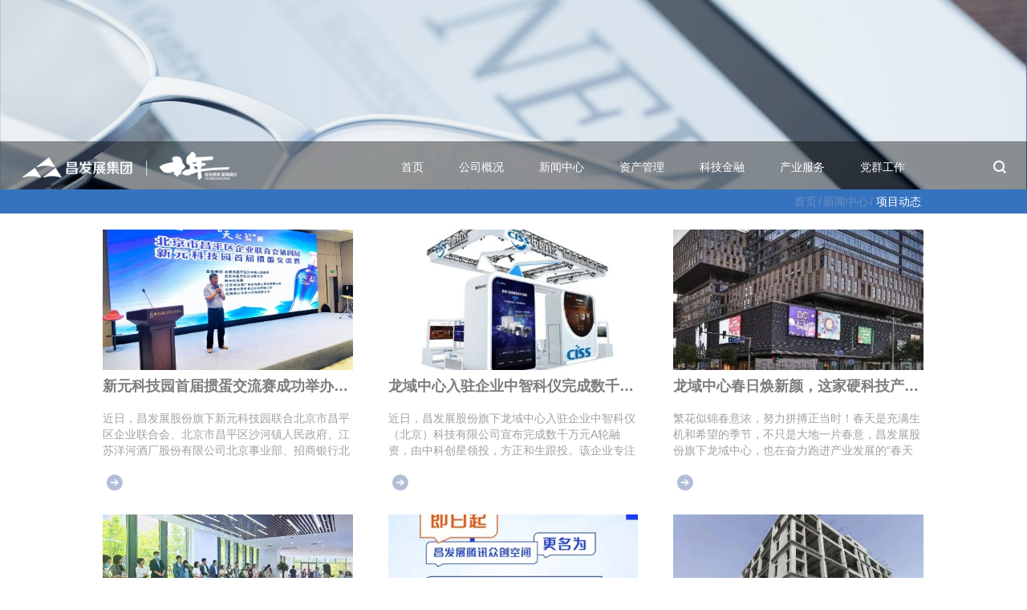

--- FILE ---
content_type: text/html
request_url: https://www.bc-tid.com/news/dynamic_13.html
body_size: 8636
content:
<!DOCTYPE html>
<!--[if lt IE 7]><html class="ie ie6 lt8 lt9"><![endif]-->
<!--[if IE 7]><html class="ie ie7 lt8 lt9"><![endif]-->
<!--[if IE 8]><html class="ie ie8 lt9"><![endif]-->
<!--[if IE 9]><html class="ie ie9"><![endif]-->
<!--[if (gt IE 9) | !(IE)]><!-->
<html>
<!--<![endif]-->


<head>
<meta charset="utf-8">
<meta content="width=device-width, initial-scale=1.0, user-scalable=no" name="viewport">
<meta name="format-detection" content="telephone=no" />
<meta name="keywords" content="昌平科技发展母基金、产业生态平台、回+双创社区、TBD云集中心、奇点中心、中关村昌平园、龙域中心、昌发展万科广场、云智中心、昌发展科教中心、未来科学城、昌平区创业、昌平区孵化器、昌平区注册公司、昌平区双创、昌平区公司、回龙观区域、天通苑区域、创新创业服务者协会、回+理想乡、产业服务" />
<meta name="description" content="北京昌平科技园发展集团有限公司（简称昌发展集团）成立于2015年5月，是北京市昌平区政府全资设立的产业生态投资运营平台。昌发展下辖资产管理、科技金融、产业服务三大业务体系，集聚多元化产业资源和国内外创新动能，为企业提供集产业发展载体、产业投融资和产业促进服务于一体的一站式整体解决方案，实现空间、资金、服务三项产业发展要素的系统联动，打造集“资本、人才、技术、信息、文化、空间”于一体的一站式产业生态平台，全面激活创新能量，助力企业全周期成长。昌平科技发展母基金、回+双创社区、TBD云集中心、奇点中心、中关村昌平园、龙域中心、昌发展万科广场、云智中心、昌发展科教中心。" />
<title>项目动态_新闻中心_昌发展集团_一站式产业生态平台</title>
<script type="text/javascript">function getRootPath() {return ('');}function getGroupID() {return '0';}function getSiteID() {return '0';}</script>
<link rel="shortcut icon" href="/images/favicon.ico" type="image/x-icon" />
<link rel="stylesheet" href="/css/common.css" />
<link rel="stylesheet" href="/css/style.css" />
<script>
        if (false && document.documentMode === 10) document.documentElement.className += ' ie10';
</script>
<script src="/javascript/jquery-1.9.1.min.js"></script>
<script src="/javascript/imagesloaded.js"></script>
<script src="/javascript/common.js"></script>
<script src="/javascript/wow.min.js"></script>
<link rel="stylesheet" href="/css/animate.min.css">
<script src="/ajax/AjaxHandler_CFZ.js"></script>
<script src="/lang/zh_CN.js"></script>
<script src="/ajax/layer/layer.js"></script>
</head>

<body class="huijia">
<header class="header">
    <div class="wrap">
        <h1><a href="/index.html"><img src="/Upload/image/20250416/20250416144342_8858.png"></a></h1>
        <div class="nav_phone_btn"><span>Menu</span></div>
        <div class="header_r">
            
            <div class="header_search"><span><img src="/images/header_ic_03.png"></span></div>
        </div>
        <div class="search_wrap">
            <div class="search_box">
                <div class="search_box_text_wrap">
                    <input type="text" placeholder="请输入关键词" class="search_box_text"  id="formd_search_id">
                </div>
                <input type="button" class="search_box_button" id="btnSearch">
            </div>
        </div>
        <nav class="nav">
            <ul>
                <li>
                    <a href="/index.html">首页<em></em></a>
                </li>
                <li>
                     	<a href="javascript:void(0);">公司概况<em></em></a>
                    <dl>
                        <dd><a href="/about/index.html">公司简介</a></dd><dd><a href="/about/history.html">发展历程</a></dd><dd><a href="/about/culture.html">企业文化</a></dd><dd><a href="/join/dev.html">员工发展</a></dd><dd><a href="/join/joinUs.html">诚聘英才</a></dd>

                        
                    </dl>
                </li>
                <li>
                    <a href="javascript:void(0);">新闻中心<em></em></a>
                    <dl>
                        <dd><a href="/news/hot.html">新闻热点</a></dd><dd><a href="/news/reports.html">媒体报道</a></dd><dd><a href="/news/dynamic.html">项目动态</a></dd><dd><a href="/news/index.html">区情国策</a></dd><dd><a href="/news/public.html">重要公告</a></dd>

                    </dl>
                </li>
                <li>
                     	<a href="javascript:void(0);">资产管理<em></em></a>
                    <dl>
                        <dd><a href="/assets/index.html">整体概况</a></dd><dd><a href="/assets/ass_list.html">回龙观区域</a></dd><dd><a href="/assets/ass_list2.html">天通苑区域</a></dd><dd><a href="/assets/ass_list3.html">科技园区域</a></dd><dd><a href="/assets/ass_list5.html">未来科学城</a></dd><dd><a href="/assets/ass_list4.html">回+理想乡</a></dd>

                    </dl>
                </li>
                <li>
                    <a href="javascript:void(0);">科技金融<em></em></a>
                    <dl>
                        <dd><a href="/technology/index.html">整体概况</a></dd><dd><a href="/technology/financecrowd.html">科技产业母基金群</a></dd><dd><a href="/technology/financial.html">母基金投资平台</a></dd><dd><a href="/technology/direct_investment.html">直投基金</a></dd><dd><a href="/technology/finance.html">多层次投后增值服务</a></dd>

                    </dl>
                </li>
                <li>
                    <a href="javascript:void(0);">产业服务<em></em></a>
                    <dl>
                        <dd><a href="/service/overview.html">整体概况</a></dd><dd><a href="/service/service.html">通用产服</a></dd><dd><a href="/service/service82.html">特色产服</a></dd><dd><a href="/service/ckhg.html">昌科华光CMO平台</a></dd>

                    </dl>
                </li>
                
                
                <li>
                    <a href="javascript:void(0);">党群工作<em></em></a>
                    <dl>
                        <dd><a href="/partwork/dynamic.html">党建动态</a></dd><dd><a href="/partywork/government.html">党风廉政</a></dd>

                    </dl>
                </li>
            </ul>
        </nav>
        
        <div class="nav_phone">
            <div class="nav_phone_tit">
                <span>导航栏目</span>
                <div class="button"></div>
            </div>
            <div class="nav_phone_con cf">
                <ul>
                    <li><a href="javascript:;">首页<em></em></a>
                        <ul>
                            <li><a href="javascript:;">返回</a></li>
                            <li><a href="/index.html">首页</a></li>
                        </ul>
                    </li>
                    <li><a href="javascript:;">公司概况<em></em></a>
                        <ul>
                            <li><a href="javascript:;">返回</a></li>
                            <li><a href="/about/index.html">公司简介</a></li> <li><a href="/about/culture.html">企业文化</a></li><li><a href="/join/dev.html">员工发展</a></li><li><a href="/join/joinUs.html">诚聘英才</a></li>
                        </ul>
                    </li>
                    <li><a href="javascript:;">资产管理<em></em></a>
                        <ul>
                            <li><a href="javascript:;">返回</a></li>
                            <li><a href="/assets/index.html">整体概况</a></li><li><a href="/assets/ass_list.html">回龙观区域</a></li><li><a href="/assets/ass_list2.html">天通苑区域</a></li><li><a href="/assets/ass_list3.html">科技园区域</a></li><li><a href="/assets/ass_list5.html">未来科学城</a></li><li><a href="/assets/ass_list4.html">回+理想乡</a></li>
                        </ul>
                    </li>
                    <li><a href="javascript:;">科技金融<em></em></a>
                        <ul>
                            <li><a href="javascript:;">返回</a></li>
                            <li><a href="/technology/index.html">整体概况</a></li><li><a href="/technology/financecrowd.html">科技产业母基金群</a></li><li><a href="/technology/financial.html">母基金投资平台</a></li><li><a href="/technology/direct_investment.html">直投基金</a></li><li><a href="/technology/finance.html">多层次投后增值服务</a></li>
                        </ul>
                    </li>
                    <li><a href="javascript:;">产业服务<em></em></a>
                        <ul>
                            <li><a href="javascript:;">返回</a></li>
                            <li><a href="/service/overview.html">整体概况</a></li><li><a href="/service/service.html">通用产服</a></li><li><a href="/service/service82.html">特色产服</a></li><li><a href="/service/ckhg.html">昌科华光CMO平台</a></li>
                        </ul>
                    </li>
                    
                    <li><a href="javascript:;">新闻中心<em></em></a>
                        <ul>
                            <li><a href="javascript:;">返回</a></li>
                            <li><a href="/news/hot.html">新闻热点</a></li> <li><a href="/news/industry-outlook.html">产业前瞻</a></li><li><a href="/news/dynamic.html">项目动态</a></li><li><a href="/news/index.html">区情国策</a></li><li><a href="/news/public.html">重要公告</a></li>
                        </ul>
                    </li>
                    <li><a href="javascript:;">党群工作<em></em></a>
                        <ul>
                            <li><a href="javascript:;">返回</a></li>
                            <li><a href="/partwork/dynamic.html">党建动态</a></li><li><a href="/partywork/government.html">党风廉政</a></li>
                        </ul>
                    </li>
                </ul>
            </div>
        </div>  
    </div>
</header>
<div class="other_banner"> <img src="/Upload/image/20180619/20180619103915_0757.jpg" />
        <div class="other_banner_tit">
                <div class="other_banner_box">
                        <h4></h4>
                        <div class="site"><a class="home" title="首页" href="/index.html">首页</a>/<a  href="/news/index.html" title="新闻中心">新闻中心</a>/<span>项目动态</span></div>
                </div>
        </div>
</div>
<div class="create_box">
        <section class="main">
                <div class="hot_list">
                        <ul>
                                <li>                                        <div class="public_list_box">                                                <a href="/content/details100_4536.html" target="_blank" title="新元科技园首届掼蛋交流赛成功举办，“以牌会友”促交流！" class="ratio-img" data-ratio="0.5644" onerror="lod(this)"><img src="/Upload/image/20240506/20240506142330_8671.jpg"  /></a>                                                <dl>                                                        <dt><a href="/content/details100_4536.html" target="_blank" title="新元科技园首届掼蛋交流赛成功举办，“以牌会友”促交流！">新元科技园首届掼蛋交流赛成功举办，“以牌会友”促交流！</a></dt>                                                        <dd><p>近日，昌发展股份旗下新元科技园联合北京市昌平区企业联合会、北京市昌平区沙河镇人民政府、江苏洋河酒厂股份有限公司北京事业部、招商银行北京沙河高教园支行共同举办“天...</p></dd>                                                        <dd><a href="/content/details100_4536.html" target="_blank"><img src="/images/new_more.png" /></a></dd>                                                </dl>                                        </div>                                </li><li>                                        <div class="public_list_box">                                                <a href="/content/details100_4534.html" target="_blank" title="龙域中心入驻企业中智科仪完成数千万元A轮融资" class="ratio-img" data-ratio="0.5644" onerror="lod(this)"><img src="/Upload/image/20240506/20240506141750_3555.jpg"  /></a>                                                <dl>                                                        <dt><a href="/content/details100_4534.html" target="_blank" title="龙域中心入驻企业中智科仪完成数千万元A轮融资">龙域中心入驻企业中智科仪完成数千万元A轮融资</a></dt>                                                        <dd><p>近日，昌发展股份旗下龙域中心入驻企业中智科仪（北京）科技有限公司宣布完成数千万元A轮融资，由中科创星领投，方正和生跟投。该企业专注于新型光电探测，本轮融资资金将...</p></dd>                                                        <dd><a href="/content/details100_4534.html" target="_blank"><img src="/images/new_more.png" /></a></dd>                                                </dl>                                        </div>                                </li><li>                                        <div class="public_list_box">                                                <a href="/content/details100_4526.html" target="_blank" title="龙域中心春日焕新颜，这家硬科技产业园区向新而行" class="ratio-img" data-ratio="0.5644" onerror="lod(this)"><img src="/Upload/image/20240429/20240429105921_0551.jpg"  /></a>                                                <dl>                                                        <dt><a href="/content/details100_4526.html" target="_blank" title="龙域中心春日焕新颜，这家硬科技产业园区向新而行">龙域中心春日焕新颜，这家硬科技产业园区向新而行</a></dt>                                                        <dd><p>繁花似锦春意浓，努力拼搏正当时！春天是充满生机和希望的季节，不只是大地一片春意，昌发展股份旗下龙域中心，也在奋力跑进产业发展的“春天里”，俨然成为龙域地区不可或...</p></dd>                                                        <dd><a href="/content/details100_4526.html" target="_blank"><img src="/images/new_more.png" /></a></dd>                                                </dl>                                        </div>                                </li><li>                                        <div class="public_list_box">                                                <a href="/content/details100_4521.html" target="_blank" title="HIBIO.创新加速营|昌发展股份联合MD-Clinicals为医疗器械企业出海赋能 " class="ratio-img" data-ratio="0.5644" onerror="lod(this)"><img src="/Upload/image/20240428/20240428105620_6965.jpg"  /></a>                                                <dl>                                                        <dt><a href="/content/details100_4521.html" target="_blank" title="HIBIO.创新加速营|昌发展股份联合MD-Clinicals为医疗器械企业出海赋能 ">HIBIO.创新加速营|昌发展股份联合MD-Clinicals为医疗器械企业出海赋能 </a></dt>                                                        <dd><p>4月25日，医疗器械出海闭门研讨会暨CHAMPIONBIO园区开放日在昌平生命谷产业基地成功举办。本次活动由未来科学城管委会（生命园管委会）、中关村科技园区昌平园管委会指导，...</p></dd>                                                        <dd><a href="/content/details100_4521.html" target="_blank"><img src="/images/new_more.png" /></a></dd>                                                </dl>                                        </div>                                </li><li>                                        <div class="public_list_box">                                                <a href="/content/details100_3489.html" target="_blank" title="“易”名惊人，这个园区超有AI！" class="ratio-img" data-ratio="0.5644" onerror="lod(this)"><img src="/Upload/image/20240402/20240402111810_8849.jpg"  /></a>                                                <dl>                                                        <dt><a href="/content/details100_3489.html" target="_blank" title="“易”名惊人，这个园区超有AI！">“易”名惊人，这个园区超有AI！</a></dt>                                                        <dd><p>即日起,昌发展腾讯众创空间更名为：昌发展AI加速中心🚀.让我们从这个新名字开始,聊聊这个超有AI的产业园区.</p></dd>                                                        <dd><a href="/content/details100_3489.html" target="_blank"><img src="/images/new_more.png" /></a></dd>                                                </dl>                                        </div>                                </li><li>                                        <div class="public_list_box">                                                <a href="/content/details100_3485.html" target="_blank" title="昌平这个重点项目——生命谷国际精准医学产业园将于10月底竣工" class="ratio-img" data-ratio="0.5644" onerror="lod(this)"><img src="/Upload/image/20240401/20240401114704_6855.jpg"  /></a>                                                <dl>                                                        <dt><a href="/content/details100_3485.html" target="_blank" title="昌平这个重点项目——生命谷国际精准医学产业园将于10月底竣工">昌平这个重点项目——生命谷国际精准医学产业园将于10月底竣工</a></dt>                                                        <dd><p>历经474天，成功实现主体结构全面封顶后。日前，生命谷国际精准医学产业园项目，有了新消息：项目预计将于今年第四季度竣工。</p></dd>                                                        <dd><a href="/content/details100_3485.html" target="_blank"><img src="/images/new_more.png" /></a></dd>                                                </dl>                                        </div>                                </li>
                        </ul>
                        
<div class="page1">
          
          <a href="dynamic.html" title="First page" class="first">首页</a>
          <a href="dynamic_12.html" title="Prev page" class="prev"></a>

          <a href="dynamic_11.html" title="11" class=" ">11</a><a href="dynamic_12.html" title="12" class=" ">12</a><a href="javascript:void(0);" title="13" class="on">13</a><a href="dynamic_14.html" title="14" class=" ">14</a><a href="dynamic_15.html" title="15" class=" ">15</a><a href="dynamic_16.html" title="16" class=" ">16</a><a href="dynamic_17.html" title="17" class=" ">17</a><a href="dynamic_18.html" title="18" class=" ">18</a><a href="dynamic_19.html" title="19" class=" ">19</a><a href="dynamic_20.html" title="20" class=" ">20</a>

          <a href="dynamic_14.html" title="Next page" class="next"></a>
          <a href="dynamic_30.html" title="Last page" class="last">末页</a>
        <span><i>跳转至</i></span>
          <span class="txtnum"><input type="text" id="gotopage" value="13" onkeyup="this.value=this.value.replace(/D/g,'')" onafterpaste="this.value=this.value.replace(/D/g,'')"></span>
          <a href="javascript:void(0);" onclick=" if(!Number(document.getElementById('gotopage').value)){alert('Please enter a number!');}else{if(Number(document.getElementById('gotopage').value)>30){alert('Number is too large!');}else{window.location='dynamic'+(document.getElementById('gotopage').value==1?'.html':('_'+Number(document.getElementById('gotopage').value)+'.html'));}}" title="GO" class="go">GO</a>
          <span><em>13/30</em></span>
</div>
    <script>
        $(document).ready(function(){
            $("#gotopage").keydown(function(e){
                var curKey = e.which;
                if(curKey == 13){
                    if(!Number(document.getElementById('gotopage').value)){alert('请输入数字!');}else{if(Number(document.getElementById('gotopage').value)>30){alert('数字过大!');}else{window.location='dynamic'+(document.getElementById('gotopage').value==1?'.html':('_'+Number(document.getElementById('gotopage').value)+'.html'));}}
                    return false;
                }
            });
        });
    </script>

                </div>
        </section>
</div>

<footer class="footer">
    <div class="foot_top">
        <div class="wrap">
            <div class="left">
                <ul>
                    <li class="wow fadeInLeft">
                        <dl>
                            <dt class="fnt_18"><a href="/about/index.html">公司概况</a></dt>
                            <dd>
                                <p><a href="/about/index.html">公司简介</a></p><p><a href="/about/history.html">发展历程</a></p><p><a href="/about/culture.html">企业文化</a></p><p><a href="/join/dev.html">员工发展</a></p><p><a href="/join/joinUs.html">诚聘英才</a></p>
                            </dd>
                        </dl>
                    </li>
                    <li class=" wow fadeInLeft">
                        <dl>
                            <dt class="fnt_18"><a href="/news/index.html">新闻中心</a></dt>
                            <dd>
                                <p><a href="/news/hot.html">新闻热点</a></p><p><a href="/news/reports.html">媒体报道</a></p><p><a href="/news/dynamic.html">项目动态</a></p><p><a href="/news/index.html">区情国策</a></p><p><a href="/news/public.html">重要公告</a></p>
                            </dd>
                        </dl>
                    </li>
                    <li class=" wow fadeInLeft">
                        <dl>
                            <dt class="fnt_18"><a href="/assets/index.html">资产管理</a></dt>
                            <dd>
                                <p><a href="/assets/index.html">整体概况</a></p><p><a href="/assets/ass_list.html">回龙观区域</a></p><p><a href="/assets/ass_list2.html">天通苑区域</a></p><p><a href="/assets/ass_list3.html">科技园区域</a></p><p><a href="/assets/ass_list5.html">未来科学城</a></p><p><a href="/assets/ass_list4.html">回+理想乡</a></p>
                            </dd>
                        </dl>
                    </li>
                    <li class=" wow fadeInLeft">
                        <dl>
                            <dt class="fnt_18"><a href="/technology/index.html">科技金融</a></dt>
                            <dd>
                                <p><a href="/technology/index.html">整体概况</a></p><p><a href="/technology/financecrowd.html">科技产业母基金群</a></p><p><a href="/technology/financial.html">母基金投资平台</a></p><p><a href="/technology/direct_investment.html">直投基金</a></p><p><a href="/technology/finance.html">多层次投后增值服务</a></p>
                            </dd>
                        </dl>
                    </li>
                    <li class=" wow fadeInLeft">
                        <dl>
                            <dt class="fnt_18"><a href="/service/service.html">产业服务</a></dt>
                            <dd>
                                <p><a href="/service/overview.html">整体概况</a></p><p><a href="/service/service.html">通用产服</a></p><p><a href="/service/service82.html">特色产服</a></p><p><a href="/service/ckhg.html">昌科华光CMO平台</a></p>
                            </dd>
                        </dl>
                    </li>
                    
                    
                    <li class=" wow fadeInLeft">
                        <dl>
                            <dt class="fnt_18"><a href="/partwork/dynamic.html">党群工作</a></dt>
                            <dd>
                                <p><a href="/partwork/dynamic.html">党建动态</a></p><p><a href="/partywork/government.html">党风廉政</a></p>
                            </dd>
                        </dl>
                    </li>

                    <li class=" wow fadeInLeft">
                        <dl>
                            <dt class="fnt_18">友情链接</dt>
                            <dd>
                                <p><a href="http://www.renrenlab.com" target="_blank">人人实验</a></p><p><a href="http://www.zgc-cp.gov.cn/" target="_blank">中关村昌平园</a></p><p><a href="http://www.cpol.gov.cn/" target="_blank">投资昌平</a></p><p><a href="http://www.bjchp.gov.cn/publish/portal0/" target="_blank">昌平区政府官网</a></p><p><a href="http://www.zgc.gov.cn/zcfg10/gj/58616.htm" target="_blank">中关村国家自主创新示范区</a></p>
                            </dd>
                        </dl>
                    </li>


                </ul>
            </div>
            <div class="right wow fadeInRight">
                <h3 class="fnt_18">联系我们</h3>
                <p><img src="/images/code.png"></p>
            </div>
        </div>
    </div>
    <div class="foot_bottom">
        <div class="wrap">
            <div class="left">Copyright © 2020<a class="bah" href="https://beian.miit.gov.cn/" target="_blank">京ICP备16029982号-1</a><img src="/img/gongan.png" style="vertical-align:text-bottom;margin-left:8px;"/> <a class="bah" style="margin-left:0;" href="http://www.beian.gov.cn/portal/registerSystemInfo?recordcode=11011402012253" target="_blank">京公网安备 11011402012253号</a></div>
            <div class="x_address">地址：北京市昌平区回龙观东大街腾讯众创空间B座5层</div><div class="x_phone">电话：010-80199808</div>
            <div class="right"><a class="xhr" href="http://www.xinhongru.com/" target="_blank">网站建设：新鸿儒</a></div>
        </div>
    </div>
</footer>

<div class="tan_ma">
    <div class="tan_ma_img">
        <div class="ma_imgbox">
             	<img src="/images/erweima.jpg">
            <p>扫一扫，加关注</p>
            <div class="ma_close"><img src="/images/close.png" ></div>
        </div>
    </div>
    <div class="tan_bg"></div>
</div>
<!--
<script type="text/javascript">var cnzz_protocol = (("https:" == document.location.protocol) ? " https://" : " http://");document.write(unescape("%3Cspan id='cnzz_stat_icon_1260919409'%3E%3C/span%3E%3Cscript src='" + cnzz_protocol + "s11.cnzz.com/z_stat.php%3Fid%3D1260919409%26show%3Dpic1' type='text/javascript'%3E%3C/script%3E"));</script>
<script>
window._bd_share_config = {
    "common": {
        "bdSnsKey": {},
        "bdText": "",
        "bdMini": "2",
        "bdMiniList": false,
        "bdPic": "",
        "bdStyle": "0",
        "bdSize": "16"
    },
    "share": {}
};
with(document) 0[(getElementsByTagName('head')[0] || body).appendChild(createElement('script')).src = 'http://bdimg.share.baidu.com/static/api/js/share.js?v=89860593.js?cdnversion=' + ~(-new Date() / 36e5)];
</script> -->
<script>

    $(".huijia h4, .huijia p, .huijia dt,.huijia dd, .huijia a").each(function(){
  var getTxt=$(this).html();
  $(this).html(getTxt.replace(/回\+/g,"回<sup>+</sup>"));
})
</script>

<!-- 05BC2BB4C027052AB152FC36E79ABD9F679E619C476B43C6FEAB4A2EA3421F8654FE84894DFDC46F -->
</body>
</html>

--- FILE ---
content_type: text/css
request_url: https://www.bc-tid.com/css/common.css
body_size: 11826
content:
                     @charset "utf-8";
/* reset */
html { height: 100%; +overflow-x:hidden; }
body { min-height: 100%; overflow-x:hidden; }
body { _height: 100% }
body, div, ul, ol, li, dl, dt, dd, h1, h2, h3, h4, h5, h6, iframe, pre, code, fieldset, legend, form, input, select, textarea, button, p, blockquote, th, td, figure { margin: 0; padding: 0 }
body, div, ul, ol, li, dl, dt, dd, h1, h2, h3, h4, h5, h6, iframe, pre, code, fieldset, legend, form, p, blockquote, figure, header, footer, nav, article, section, aside, address, figcaption { *zoom: 1 }
li { list-style-type: none }
h1, h2, h3, h4, h5, h6 { font-size: 100%;font-weight:normal; }
iframe, frame, fieldset, img { border: 0 none }
img { vertical-align: top }
input[type=button], input[type=submit], input[type=reset] { cursor: pointer }
button { cursor: pointer }
input, textarea, button { -webkit-border-radius: 0; -webkit-appearance: none }
input[type=radio] { -webkit-border-radius: 100%; -webkit-appearance: radio }
input[type=checkbox] { -webkit-appearance: checkbox }
input[type=search] { -webkit-box-sizing: content-box; -moz-box-sizing: content-box; -ms-box-sizing: content-box; -o-box-sizing: content-box; box-sizing: content-box }
textarea { overflow: auto; resize: none }
blockquote, q { quotes: none }
blockquote:before, blockquote:after, q:before, q:after { content: ""; content: none }
table { border-collapse: collapse; border-spacing: 0 }
caption, th { text-align: left }
th { font-weight: normal }
em, cite, address,i { font-style: normal }
/* sup { vertical-align: text-top } */
sub { vertical-align: text-bottom }
body, input, select, button, textarea { font-size: 14px; font-family:"Microsoft Yahei",arial,"\5b8b\4f53";  }
body { line-height: 1.17 }

a,.header_c,.phone_menu,.phone_menu em,.search_box,.nav ul li dl dd,.nav ul li dl { text-decoration: none ;transition:all 0.6s cubic-bezier(0.215, 0.61, 0.355, 1) 0s; color:#7d7d7e;}
.star_product_part1 ul li a img,.star_product_part2_box ul li a > img,.news_active_part_box > a img,.imgcase li .imgcase_cover,.home02 .left dl dt img,.home02 .right dt img,.bx-wrapper img,.public_list_box > a img,.into_box li .into_box img { text-decoration: none ;transition:all 0.8s cubic-bezier(0.215, 0.61, 0.355, 1) 0s; color:#7d7d7e;}

.home02 .left dt,.home02 .right dt,.dev_main_box li,.public_list_box > a,.into_box_wrap { display:block;  overflow:hidden;}
.home02 .left dl dt img:hover,.home02 .right dt img:hover,.bx-wrapper img:hover,.public_list_box > a img:hover,.into_box li .into_box img:hover { transform:scale(1.2); }


a:hover { color:#686666; }
a,li,span { blr:expression(this.onFocus=this.blur()) }
a * { *cursor: pointer }
:focus { outline: none }

.edit_con_original{ line-height:1.8; padding:0 0; color:#333;}
.edit_con_original ul{ margin:inherit; padding:inherit; padding-left:2em;}
.edit_con_original ul li { list-style-type:disc; margin:auto; }
.edit_con_original ol{ margin:inherit; padding:inherit}
.edit_con_original ol li { list-style-type:decimal; margin:auto; }
.edit_con_original h1 { font-size: 2em; font-weight:bold }
.edit_con_original h2 { font-size: 1.5em; font-weight:bold }
.edit_con_original h3 { font-size: 1.17em; font-weight:bold }
.edit_con_original h4 { font-size: 1em; font-weight:bold }
.edit_con_original h5 { font-size: 0.83em; font-weight:bold }
.edit_con_original h6 { font-size: 0.67em; font-weight:bold }
.edit_con_original em { font-style: italic }
.edit_con_original cite{ font-style: italic }
.edit_con_original address{ font-style: italic }
.edit_con_original i { font-style: italic }
.edit_con_original table{ border-collapse: separate; border-spacing: 2px }
.edit_con_original img{ max-width:100%; height:auto;/* display: block; */margin: auto;}



/*所有后台编辑器区域都要引用 edit_con_original 类名*/

/* clear 页头，页脚，内容区都不用再加清除样式 */
.fixed:before, .clearfix:before, .cf:before, body:before, .header:before, .main:before, .footer:before { content: ''; display: table }
.fixed:after, .clearfix:after, .cf:after, after, .header:after, .main:after, .footer:after { content: ''; display: table; clear: both }
.fixed, .clearfix, .cf, .header, .main, .footer { *zoom: 1 }


.clear, .cl { display: block!important; float: none!important; clear: both; width: auto!important; max-width: none!important; min-width: 0!important; max-height: none!important; min-height: 0!important; overflow: hidden; margin: 0!important; padding: 0!important; border: 0 none!important; font-size: 0!important; line-height: 0!important }

.arial { font-family:Arial; }
.fl {  float:left;}
.fr {  float:right;}


.rr_adv{ position: fixed; top:50%; right:2%; width: 90px; height: 191px; margin-top:-95px; z-index: 100;}
.rr_adv img{width:100%;}
.rr_adv span.rr_aclose{ cursor: pointer; position: absolute; right:0; bottom:-20px; width:20px; height: 20px; background: url(../images/rr_aclose.png) center no-repeat;}

@media only screen and (max-width: 768px) {
    .rr_adv{ display: none;}
}

.other_banner_box,.nav,.home01_2_1,.footer_b_box {  width:1440px; max-width: 96%; margin:0 auto;}

.bg {  width:100%; height:500px; background:#ccc;}

.site{ height:58px; line-height:58px; position:absolute; right:0; top:0; color: #337FE5;}
.site a{ padding:0px 2px; display:inline-block; zoom:1; color:#6f90c0;}
.site a:hover {  color:#fff !important;}
.site span{ padding:0px 4px;color:#fff;}


.sr-bdimgshare-black .bdimgshare-bg{ display:none !important;}
.sr-bdimgshare .bdimgshare-bg{ display:none !important;}
.sr-bdimgshare .bdimgshare-content{ display:none !important;}
/*------------------头部----------------*/
.top01{ position:fixed; z-index:200; width:100%;transition:all 0.5s; -webkit-transition:all 0.5s;}
.top02 .top01{z-index:200; width:100%; height:60px; box-shadow:2px 2px 10px rgba(0,0,0,0.3); background: #fff;}
.top02 .top_out{border: none}
.top02 .top_out .top{ display: none;}
.top02 .nav img{ height: 40px; margin-top: 10px}
.top02 .nav h1{ float:left; padding-top:0;}
.top02 .nav ul li a{ color:#000;}
.top02 .nav ul{ float:right; padding-top:0;}

.top_out{ height:39px; line-height:39px; border-bottom:1px solid #c1d9f3;}
.top{ width:100%; margin:auto; line-height:39px; overflow:hidden;}
.top .left{ overflow:hidden; padding-top:8px; float:right; border-right:1px solid #c1d9f3; height:31px; box-sizing:initial;}
.top .bdshare-button-style0-16 .bds_tsina{ background:url(../images/weibo.png) no-repeat 0 center !important; width:25px !important; height:25px !important; padding-right:10px !important; box-sizing:initial;}
.top .bdshare-button-style0-16 .w_wxewm{ width:25px !important; height:25px !important;}
.top .bdshare-button-style0-16 .bds_weixin{ background:url(../images/weixin.png) no-repeat 0 center !important; width:25px !important; height:25px !important; padding-right:13px !important; box-sizing:initial;}
.top .bdshare-button-style0-16 a, .bdshare-button-style0-16 .bds_more{ margin:0 !important; padding:0 !important;}
.top .right{ float:right;}
.top .right span{ padding-left:17px; padding-top:12px; float:left; padding-right:20px; }
.top .right input{ height:39px; line-height:39px; background:none; border:none; float:left; color:#fff; width:220px;}

/*------------------导航----------------*/

.nav h1{ float:left; padding-top:22px;}
.nav ul{ float:right; padding-top:22px;}
.nav ul li{ float:left; margin-left:48px; line-height:54px; position:relative;}
.nav ul li a{ color:#fff; font-size:14px; display:block; height:100%; border-bottom:4px solid transparent;border-top:4px solid transparent;}
.nav ul li>a{ position: relative;}
.nav ul li>a em{position: absolute; left: 0; bottom:-2px; width:0%; left: 50%; height: 4px; background: #3673bf;transition: 0.3s all;-webkit-transition: 0.3s all;-moz-transition: 0.3s all;-o-transition: 0.3s all;}
.nav ul li:hover>a{color: #fff !important;}
.top02 .nav ul li:hover>a{color: #000 !important;}
.nav ul li.on>a { }
.nav ul li.on>a em{width: 100%; left: 0}

.nav ul li dl {  position:absolute; left:50%; top:60px; width:166px; margin-left:-83px; text-align:center; box-shadow:0px 1px 4px #ccc; display:none;}

.nav ul li.morelist dl { width:500px; margin-left:-250px; padding-bottom:16px; }
                     .nav ul li.morelist .dl_gai{width:166px;margin-left: -83px;}
.nav ul li.morelist dl dd {  width:33.3%; float:left; border:0; text-align:left; padding-left:5%;}
                     .nav ul li.morelist .dl_gai .nav_gai{width:100%;text-align: center;padding-left: 0;border-bottom: 1px dotted #c2c4be;float:none;}
.nav ul li.morelist dl dd.morelist_w1 {  width:25%;}
.nav ul li.morelist dl dd.morelist_w2 {  width:50%;}
.nav ul li.morelist dl dd span a{  line-height:26px; height:26px; font-size:12px;}
.nav ul li.morelist dl dd span a:hover { border-bottom:none; color:#0075c1; }

.nav ul li dl{  background:rgba(255,255,255,0.7);}
.nav ul li dl dd {  border-bottom:1px dotted #c2c4be;}
.nav ul li dl dd a {  font-size:14px; color:#666666; line-height:48px; height:48px; border-bottom:0;}
.nav ul li.on dl dd a { border-bottom:none; }

.nav ul li dl dd:hover > a { border-bottom:none; color:#0075c1;  }

.nav ul li:hover dl { display:block; }

.nav ul li:last-child dl{left: auto;right: 0; margin-right: -20px;width: 120px;}

/*------------------footer----------------*/


.le02_box { width:90%; float:left; overflow:hidden; position:relative; }
.le02_box ul {  width:8000%; position:relative;}
.le02_box ul li { float:left; }

.le02_l { display:block; width:20px; height:100%; background:url(../images/nex02_l.png) no-repeat left center; float:left; margin-right:6px; padding:0; }
.le02_r { display:block; width:20px; height:100%; background:url(../images/nex01.png) no-repeat left center; float:left; padding:0; }
.le02_l:hover { background:url(../images/pre01.png) no-repeat left center; }
.le02_r:hover { background:url(../images/pre02.png) no-repeat left center; }



.menuPhone { display:none;}




.page1 {vertical-align:middle;text-align:center; padding:20px 0 0; font-size:14px; color:#606060; height:54px; line-height:20px; clear:both; background:#fff; margin-top:-1px; position:relative; z-index:10;}
.page1 input {vertical-align:middle;}
.page1 span{display:inline-block;margin:0 2px;}
.page1 span em{ color:#171717; font-family:Arial, Helvetica, sans-serif;}
.page1 span i{ color:#171717; font-family:'Microsoft YaHei';}
.page1 a{vertical-align:middle;display:inline-block;width:22px;height:24px;line-height:24px;text-align:center;color:#000;font-family:Arial, Helvetica, sans-serif;}
.page1 a.on,.page a:hover{background:#0075c1;color:#fff; }
.page1 a.prev {width:15px; background:url(../images/page_01.png) center center no-repeat; margin:0px 12px 0px 26px;}
.page1 a.next {width:15px;background:url(../images/page_02.png) center center no-repeat; margin:0px 26px 0px 12px;}
.page1 a.first {width:auto; font-family:'Microsoft YaHei';}

.page1 a.last {width:auto; font-family:'Microsoft YaHei'; margin-right:32px;}
.page1 .txtnum{width:42px; height:22px; line-height:22px;background:#fff; border:1px solid #CECECE; margin-left:10px;}
.page1 .txtnum input{width:42px; height:22px; line-height:22px;*line-height:22px; text-align:center;color:#333; font-family:Arial, Helvetica,N sans-serif; font-size:12px; background:none; border:none;}
.page1 a.go{width:26px; height:24px; line-height:24px;background:#cdcdcd;color:#F5EDEC; margin-top:-2px; *margin-top:0px; margin-right:22px;}




.home02 .left dd h3 a,.create_part2 li .create_part2_box h4,.create_part4 li .create_part2_box h4,.create_part5 li a p,.into_box dl dt {display:inline-block; max-width:100%; overflow:hidden; text-overflow:ellipsis; white-space:nowrap; }

.bd_weixin_popup {  width:254px !important; height:295px !important;}








@media only screen and (max-width: 1500px) {
	.home01_2_1,.footer_b_box {  width:1366px;}

       
}

@media only screen and (max-width: 1400px) {
	.home01_2_1,.footer_b_box {  width:1280px;}
}
  

@media only screen and (max-width: 1300px) {
	.home01_2_1,.footer_b_box {  width:1024px;}
       
        .nav ul li a { font-size:16px; }
        .footer_con .left { width:284px; }
        .footer_con .center {  width:314px;}
        .footer_con .right {  /* margin-right:182px; */}
        
        .page1 a.prev,.page1 a.next { margin:0 4px; }
        .page1 a.last { margin-right:4px; }
        .page1 a.go { margin-right:4px; }
        
}
@media only screen and (max-width: 1200px) {
 .nav ul li {  margin-left:20px;}
}
@media only screen and (max-width: 1024px) {
	.home01_2_1,.footer_b_box {  width:1004px;}

}


@media only screen and (max-width: 1023px) {
	.home01_2_1,.footer_b_box {  width:768px;}
        .nav ul li { margin-left:10px; line-height:46px; }
        .nav ul li a { font-size:14px; }
        .nav ul li dl {  top:50px;}

        .top01 { position:relative; margin-bottom:0;  }
        .nav h1,.nav h1 img {  height:36px; padding:0;}
        .nav h1{margin-left: 10px;}
        .nav { position:relative; width:auto; height:56px; padding:10px 0; z-index:200; }
        .nav ul { background:#0075c1; top:10px; position:relative; padding:0; margin-bottom:20px; width:100%; }
        .nav ul li {  width:33.33%; padding:0; margin:0; text-align:center; line-height:24px;border-bottom:1px solid #fff;border-right:1px solid #fff;}
        .nav ul li:nth-child(7),.nav ul li:nth-child(8){border-bottom: 0;}
        .nav ul li:nth-child(3),.nav ul li:nth-child(6){border-right: 0;}
        .nav ul li:nth-child(10){border:0;}
        .nav ul li a {  display:inline-block;}
        .nav ul li:hover dl { display:none; }
        .nav ul li dl {  position:relative; left:0; margin:0; text-align:center; width:100%; top:0; box-shadow:initial;}
        .nav ul li dl dd { border:0;}
        .nav ul li dl dd a {  color:#000; line-height:30px; height:30px; display:block;}
        .top_out {  position:relative;height:39px; border-bottom:0; margin-top:10px;}

        .top .left { display:none; }
        .top .right {  width:auto; float:none; border:1px solid #ccc; overflow:hidden; margin:0 10px; position:relative;}

        .top .right span { background:#ccc; height:39px; padding:12px 16px 0 16px; position:relative; z-index:20;}
        .top .right input {  width:100%; position:absolute; float:none; right:0; padding-left:60px; color:#000;}
        .menuPhone {  display:block; background:url(../images/menu_phone.png) no-repeat; background-size:100% 100%; width:24px; height:32px; float:right; top:4px; position:relative;}

        .footer_con .left {  width:264px;}
        .footer_con .center {  width:288px;}

        .footer_con .right {  margin-right:0;}

        .nav ul li dl { }
        .nav ul li.morelist dl { width:100%; margin-left:0; padding:0; }
        .nav ul li.morelist dl dd {  width:100% !important; text-align:center; padding:0; float:none;}

}

@media only screen and (max-width: 767px) {
	.home01_2_1,.footer_b_box {  width:auto; margin:0 10px;}



        .page1 { padding: 20px 0; height: 30px; }
        .page1 a, .page1 span { display: none; }
        .page1 a.prev, .page1 a.next { display: block; float: left; margin: 0; width: 30%; border: 1px solid #939393; margin-left: 12%; }
        .page1 a.prev:hover, .page1 a.next:hover { border: 1px solid #0075c1; }

        

        body, html {  overflow-x:hidden;}

}


@media only screen and (max-width: 3000px){
        .nav_phone{display:none;}
}

.nav_cover{display:none;}
@media only screen and (max-width: 1023px){
        .nav_cover{width:100%;height:100%;position: fixed;z-index: 205;background: #000;filter:alpha(opacity=50);opacity:0.5; }
        .nav_phone{display:block;width:30%;position: fixed;right:-80%;top:0;z-index: 206;height:100%;background: #0075c1;}
        .nav_phone i{cursor:pointer;width:50px;height:50px;background: #fff;line-height: 50px;text-align: center;color:#333;font-size: 30px;font-weight: 900;position: absolute;top:0;left:-50px;border: 1px solid #ccc;}
        .nav_phone dl{display:none;width:100%;background: #0075c1;}
        .nav_phone dl dt{width:100%;line-height: 70px;font-size: 16px;font-weight:900;border-bottom: 1px solid #fff;text-align: center;color:#eee;}
        .nav_phone dl dt a{color:#eee;}
        .nav_phone dl dd{width:100%;line-height: 70px;font-size: 16px;font-weight:900;border-bottom: 1px solid #fff;text-align: center;color:#fff;}
        .nav_phone dl dd a{color:#fff;}
        .nav_phone dl dd span{display:block;width:100%;text-align: center;margin-bottom:26px;font-size: 14px;line-height: 14px;}
		
		.menuPhone{display:block; opacity:0; z-index:0;}
}
@media only screen and (max-width: 767px){
        .nav_cover{width:100%;height:100%;position: fixed;z-index: 205;background: #000;filter:alpha(opacity=50);opacity:0.5; }
        .nav_phone{display:block;width:60%;position: fixed;right:-80%;top:0;z-index: 206;height:100%;background: #0075c1;}
        .nav_phone i{cursor:pointer;width:50px;height:50px;background: #fff;line-height: 50px;text-align: center;color:#333;font-size: 30px;font-weight: 900;position: absolute;top:0;left:-50px;border: 1px solid #ccc;}
        .nav_phone dl{display:none;width:100%;background: #0075c1;}
        .nav_phone dl dd{width:100%;line-height: 50px;font-size: 14px;font-weight:100;border-bottom: 1px solid #fff;text-align: center;color:#fff;}
        .nav_phone dl dt{width:100%;line-height: 50px;font-size: 14px;font-weight:100;border-bottom: 1px solid #fff;text-align: center;color:#fff;}
        .nav_phone dl dt a{color:#eee;}
        .nav_phone dl dd a{color:#fff;}
        .nav_phone dl dd span{display:block;width:100%;text-align: center;font-size: 12px;margin-bottom:12px;font-weight: 100;line-height: 12px;}
        .edit_con_original img{ width: 100%; height: auto;}
}
  

  
  
  
  /*2018-05-17*/
  
  
  
/*隐藏视频下载按钮*/
video::-internal-media-controls-download-button {
    display:none;
}

video::-webkit-media-controls-enclosure {
    overflow:hidden;
}

video::-webkit-media-controls-panel {
    width: calc(100% + 30px); 
}

/*图片经过*/
.tran_scale{ overflow:hidden; display:block;}
.tran_scale img{-webkit-transition: opacity .4s ease-in,-webkit-transform .6s linear;transition: opacity .4s ease-in,transform .6s linear;}



/*两端对齐*/
.justify { text-align:justify; text-justify:distribute-all-lines;}
/*上下居中*/
.v-m-c{ transform: translate(0,-50%); -webkit-transform: translate(0,-50%); position:absolute; left:0; top:50%;}

/*左右居中*/
.l-m-c{ transform: translate(-50%,0); -webkit-transform: translate(-50%,0); position:absolute; left:50%; top:0;}

/*绝对居中*/
.a-m-c{ transform: translate(-50%,-50%); -webkit-transform: translate(-50%,-50%); position:absolute; left:50%; top:50%;}

.animate{ transition: 1.5s all cubic-bezier(0.19, 1, 0.22, 1);}
.animate_slowx { transition: 2.5s all cubic-bezier(0.19, 1, 0.22, 1); }
.animate_fast{ transition: 1s all cubic-bezier(0.19, 1, 0.22, 1);}
.animate_slow{ transition: 10s all cubic-bezier(0.19, 1, 0.22, 1);}
.animate_normal{ transition: 0.5s all linear;}

 /*font-size*/
.fnt_16 { font-size: 16px;}
.fnt_18 { font-size:18px;}
.fnt_20 { font-size: 20px;}
.fnt_22 { font-size:22px;}
.fnt_24 { font-size:24px;}
.fnt_28 { font-size:28px;}
.fnt_32 { font-size:32px; line-height:34px; }
.fnt_30 { font-size:30px;}
.fnt_34 { font-size:34px;}
.fnt_36 { font-size:36px;}
.fnt_48 { font-size: 48px;}
.fnt_50 {font-size: 50px;}
.fnt_56 {font-size: 56px;}
.fnt_66 {font-size: 66px;}
.fnt_120 { font-size: 120px;}

@media only screen and (max-width:1366px) {
.fnt_16 { font-size: 14px;}
.fnt_18 {  font-size:15px;}
.fnt_20 { font-size: 16px;}
.fnt_22 {  font-size:18px}
.fnt_24 { font-size:21px;}
.fnt_28 {  font-size:22px;}
.fnt_30 { font-size:26px;}
.fnt_32 {  font-size:25px; line-height:27px; }
.fnt_34 { font-size:26px;}
.fnt_36 { font-size:28px;}
.fnt_48 {  font-size:38px;}
.fnt_50 {font-size: 44px;}
.fnt_56 {font-size: 48px;}
.fnt_66 {font-size: 52px;}
.fnt_120 { font-size: 105px;}
}

@media only screen and (max-width: 1024px) {
.fnt_30 { font-size:20px;}
.fnt_34 { font-size:22px;}
.fnt_48 { font-size:26px;}
.fnt_36 { font-size:19px;}
.fnt_50 {font-size: 24px;}
.fnt_56 {font-size: 28px;}
.fnt_66 {font-size: 36px;}
.fnt_120 { font-size: 64px;}
}

@media only screen and (max-width: 768px) {
.fnt_22{ font-size:14px;}
.fnt_32 { font-size:18px; line-height:20px; }
.fnt_34 { font-size:18px;}
.fnt_36 { font-size:17px;}
.fnt_48 { font-size:19px;}
.fnt_56 {font-size: 16px;}
.fnt_50 {font-size: 22px;}
.fnt_66 {font-size: 26px;}
.fnt_120 { font-size: 48px;}
}

.ratio-img,.ratio-img img{width: 100%; height: 100%;}
a{color: #6c6c6c;}

.margin_b35{margin-bottom: 35px;}
.margin_b40{margin-bottom: 40px;}
.margin_b50{margin-bottom: 50px;}
.padd_b100{padding-bottom:60px;}
.padd_bt60{padding:60px 0 ;}
.padd_t60{padding-top:60px;}
.padd_b60{padding-bottom:60px;}
.padd_t50{padding-top:50px;}
.padd_b50{padding-bottom:50px;}
.padd_t40{padding-top:40px;}
.padd_b40{padding-bottom:40px;}
.padd_b80{padding-bottom:80px;}
/*分享*/
.bd_weixin_popup { width: 250px !important; height: 300px !important;}
.header_share .bdsharebuttonbox>a,.w_wxewm {display: block;background-position: left top !important;width: 16px !important;height: 16px !important;margin: 0px 10px 0 0 !important;padding: 0 !important; float: left;}


.indexbox .header{position: fixed; top:0; left: 0; width: 100%;height: 80px; padding-top: 25px; background: rgba(0,0,0,0.4); border-bottom: 1px solid #717070;    z-index: 9999;}
.indexbox .wrap{ width: 1480px; max-width: 96%; margin: auto}
.wrap,.main{ width: 1440px; max-width: 96%; margin: auto}
.indexbox .main{width: 100%; max-width: 100%;}
.indexbox .header .wrap{position: relative;}
.indexbox .header h1{float: left; position:relative; top:-20px;}
.indexbox .header .nav{float: right; padding-top: 9px;} 
.indexbox .header .nav li{float: left; margin: 0 22px; position: relative; line-height: inherit;}
.indexbox .header .nav li>a{color: #fff!important; display: block; position: relative; height: 46px; font-size: 14px; border:0;}
.indexbox .header .nav li>a:hover{color: #fff !important; }
.indexbox.top02 .nav ul li:hover>a{color: #fff !important;}
.indexbox .header .nav li.on>a em{width: 100%; left: 0}
.indexbox .header .nav li>a em{position: absolute; left: 0; bottom: 0; width:0%; left: 50%; height: 6px; background: #3673bf;transition: 0.3s all;-webkit-transition: 0.3s all;-moz-transition: 0.3s all;-o-transition: 0.3s all;}
.indexbox .header .nav li dl{position: absolute; width: 140px; margin-left: -70px; top:46px; left: 50%; background: rgba(255,255,255,0.7);    box-shadow: 0px 1px 4px #ccc; display: none;}
.indexbox .header .nav li dd{ border-bottom: 1px dotted #c2c4be;}
.indexbox .header .nav li dd a{ text-align: center; font-size: 14px;color: #666666;line-height: 40px; height: 40px;border-bottom: 0;display: block; /*border-top: 4px solid transparent;*/ border-top: none !important;}
.indexbox .header_r{float: right; padding-top:13px; width: 70px; margin-left: 34px;}
.indexbox .header_r .header_share{float: left; width: 52px;}

.indexbox .header .nav{width: inherit; padding: 0; float: none;}
.indexbox .header .nav ul{width: auto; padding: 0; padding-top: 9px;}


/*搜索*/

.header_search{float: right; width: 16px; height: 16px; cursor:pointer;}
.header_search span{ }
.header_search.on span {  opacity:0.5;}

.search_wrap { right:0; position:absolute; top:54px; background:#3673bf; width:400px; box-shadow:0 0 10px rgba(0,0,0,0.4); transform:scale(0.95); transition:0.3s all; -webkit-transition:0.3s all; overflow:hidden;z-index: 99990; visibility:hidden;opacity:0 }
.search_wrap.on { transform:scale(1);visibility:visible;opacity:1 }
.search_wrap.on .search_box_text_wrap { top:0; }
.search_box { box-sizing:border-box; padding:10px;}
.search_box .search_box_text_wrap { box-sizing:border-box; padding:0 10px; height:40px; line-height: 40px; width:100%; background:#fff; box-shadow:0 0 10px rgba(0,0,0,0.4); position:relative; padding-right:50px; }
.search_box_button { position:absolute; right:15px; top:0; height:100%; width:50px; background:url(../images/index_search.png) no-repeat center;  border:0; }
.search_box_text {  width:100%; float:left; border:0;height:40px; line-height: 40px;}


.banner{position: relative;}
.banner ul{white-space:nowrap;}
.banner li{position: relative;float:left;}
.banner img{width: 100%;}
.banner_cont{position: absolute; bottom: 23.6%; color: #fff;/*transition: 0.3s all;-webkit-transition: 0.3s all;-moz-transition: 0.3s all;-o-transition: 0.3s all; -webkit-transform: translateY(100px); -moz-transform: translateY(100px);-o-transform: translateY(100px);-ms-transform: translateY(100px);transform: translateY(100px);*/}
/*.banner li.on .banner_cont{ -webkit-transform: translateY(0px); -moz-transform: translateY(0px);-o-transform: translateY(0px);-ms-transform: translateY(0px);transform: translateY(0px);}*/
.banner_text{background: rgba(54,115,191,0.8); padding: 40px; padding-left:125px;}
.banner_text h1{line-height: 1.4em; max-height: 2.8em; overflow: hidden;}
.banner .swiper-pagination{position: absolute; left: 0; bottom:40px; width: 100%; text-align: center;}
.banner .swiper-pagination-bullet{width: 10px; height: 10px; margin: 0 10px; background: rgba(255,255,255,0.4); opacity: 1}
.banner .swiper-pagination-bullet-active{background: #3673bf;}
.banner .but{display: none;}

@media only screen and (max-width: 1700px) {

}
@media only screen and (max-width: 1500px) {
.banner_text{padding: 30px;}
}
@media only screen and (max-width: 1200px) {
.header .nav li{margin: 0 14px;}
.header_r{margin-left: 0;}
}
@media only screen and (max-width:1024px) {

}
@media only screen and (min-width: 1024px) {
    .header .nav li:hover>a em{width: 100%; left: 0}
    .header .nav li:hover dl{ display: block;}
}



/*手机导航*/
.nav_phone_btn,.nav_phone{display: none;}
.header_height{display: none;}
.phone_phone{display: none}
@media only screen and (max-width: 1024px){
.phone_phone{display: block}
.header.top01{display: none}

.search_wrap{top:48px;}
.indexbox .header{background: #3673bf; border:0; height: auto; padding: 12px 0; height: 60px;}   
.indexbox .header_height{display: block; height: 60px;}
.indexbox .header_r{padding-top: 10px;}
.indexbox .nav{display: none;}
.nav_phone_btn,.nav_phone_tit{display: block;}
.nav_phone_con>ul li a{color: #333}

/*手机导航按钮开始*/
.nav_phone_btn{float:right; margin-left: 5px;}
.nav_phone_btn{display: block;position: relative;cursor: pointer;margin-top:3px; height: 35px;}
.nav_phone_btn span {position: relative;font-size: 0;width: 26px;height: 2px;background-color: #fff;display: inline-block;transition:all 250ms ease-out;-webkit-transition:all 250ms ease-out;}
.nav_phone_btn span:before,.nav_phone_btn span:after {content: "";position: absolute;width: 100%;height: 2px;background-color: #fff;left:0px;transition:all 250ms ease-out;-webkit-transition:all 250ms ease-out;}
.nav_phone_btn span:before{top:-8px;}
.nav_phone_btn span:after{top:8px;}
.visible_nav.nav_phone_btn span{background-color: transparent;}
.visible_nav.nav_phone_btn span:before{left:5px;top:0px;transform: rotateZ(45deg);-webkit-transform: rotateZ(45deg);-ms-transform: rotateZ(45deg);}
.visible_nav.nav_phone_btn span:after{top:0px;left: 5px;transform: rotateZ(-45deg);-webkit-transform: rotateZ(-45deg);-ms-transform: rotateZ(-45deg);}
/*手机按钮结束*/

/*手机导航内容*/
body>*{position: relative;left:0;transition:left 250ms ease-out;-webkit-transition:left 250ms ease-out;}
body.body_nav_phone>*{left:-260px;}
body.body_nav_phone .header{left:-260px;}
.nav_phone{display:block;position: fixed;top:0px;bottom: 0px;right:-260px;height: 100%;width:260px;left:auto;transition:left 0ms ease-out;-webkit-transition:left 0ms ease-out;transition:right 250ms ease-out;-webkit-transition:right 250ms ease-out;overflow: hidden;}
body.body_nav_phone .nav_phone{right:0;left:auto;}

.nav_phone_tit{box-sizing:border-box;height: 50px;width: 100%; border-left: 0px solid #3673bf; background: #fff;line-height: 50px;color: #333;text-indent: 20px;}
.nav_phone_tit span{float: left;display: inline-block;}
.nav_phone_tit .button{float: right;display: inline-block;margin-right: 10px; cursor: pointer; display:none;}
.nav_phone_tit .button:before{
content: "";display: inline-block;width: 17px;height: 3px;background: #fff;transform: rotate(45deg);border-radius: 8px;
transform: rotate(45deg); -webkit-transform: rotate(45deg);-ms-transform: rotate(45deg);}
.nav_phone_tit .button:after{content: "";display: inline-block;width: 3px;height: 17px;background: #fff;margin-left: -10px;margin-bottom: -7px;transform: rotate(45deg);border-radius: 8px;transform: rotate(45deg); -webkit-transform: rotate(45deg);-ms-transform: rotate(45deg);}
.nav_phone_con{position: absolute;top:50px;bottom: 0px;width: 100%;background: #f1f1f1;overflow: hidden;}
.nav_phone_con>ul{overflow-y: auto;overflow-x: hidden;position: absolute;bottom: 0px;top: 0px;width:100%;}
.nav_phone_con>ul>li{height: 50px;line-height: 50px;border-bottom: 1px solid #e6e6e6;}
.nav_phone_con>ul>li a{opacity: 1;padding:0 30px;box-sizing: border-box;width: 100%;
display: inline-block;position: relative;-ms-transition: all 250ms ease-out;transition: all 250ms ease-out;}
.nav_phone_con>ul>li>a em{display: inline-block;width:8px;height:8px;border-right: 3px solid #3673bf;border-bottom: 3px solid #3673bf;transform: rotate(-45deg);position: absolute;top:50%;right:30px;margin-top: -4px;transform: rotate(-45deg); -webkit-transform: rotate(-45deg);-ms-transform: rotate(-45deg);}
.nav_phone_con>ul>li ul{overflow-y: auto;overflow-x: hidden;position: absolute;top:0;bottom: 0px;width: 100%;background: #f1f1f1;opacity: 0;visibility: hidden;right:-100%;-ms-transition: all 250ms ease-out;transition: all 250ms ease-out;z-index: 3;}
.nav_phone_con>ul>li ul li{height:50px;line-height:50px;border-bottom: 1px solid #e6e6e6;}
.nav_phone_con>ul>li ul li:first-child{background: #898989;}
.nav_phone_con>ul>li ul li:first-child a{color: #fff;}
.nav_phone_con>ul>li.on>a{opacity: 0;}
.nav_phone_con>ul>li.on ul{opacity: 1;visibility: visible;right:0;}

/*banner*/
.banner .swiper-pagination{bottom: 20px;}
.banner_text{padding: 20px;}
.banner_cont{ width: 80%; transform: translate(-50%,-50%); -webkit-transform: translate(-50%,-50%); position:absolute; left:50%; top:50%; bottom: auto;}
}

@media only screen and (max-width:768px){
.search_wrap{width: 300px;}
.search_box{padding: 4px;}
.banner_text{padding:10px;}
.banner .swiper-pagination{bottom: 10px;}

}


.block01{overflow: hidden;}
.block01 .left{float: left; width: 630px; margin-right: -630px; position: relative;z-index: 99; overflow: hidden; position: relative;}
.block01 .left a{display: block;}
.block01 .newbox_text{position: absolute; width: 100%; left: 0; bottom: 0; color: #fff; background: rgba(0,0,0,0.4);}
.newbox_p{padding:20px 40px;}
.newbox_p h3{margin-bottom: 5px;}
.newbox_p h3,.newbox_p p{white-space:nowrap; overflow:hidden; text-overflow:ellipsis;}

.block01 .right{float: right; width: 100%;}
.index_new{margin-left: 730px;}
.index_tab{overflow: hidden; border-bottom: 1px solid #aeaeae; padding-bottom: 30px;}
.index_tab ul{float: left;}
.index_tab li{float: left; margin-right: 35px;transition: 0.3s all;-webkit-transition: 0.3s all;-moz-transition: 0.3s all;-o-transition: 0.3s all;}
.index_tab li a{color: #b1b1b1;display: block;position: relative;}
.index_tab li a em{position: absolute;top: 100%;left: 50%;width: 0;height: 0;overflow: hidden;margin: 6px 0 0 -2px;border: 4px dashed transparent;border-top: 8px solid #3673bf; display: none;}
.index_tab li.on a{color: #3673bf;}
.index_tab li.on a em{display: block;}
.index_tab .new_more{float: right;} 
.index_tab .new_more a{display: none; color: #b1b1b1;}
.index_tab .new_more a.on{display: block;}
.new_cont li{padding: 16px 10px;}
.new_cont li:last-child{padding-bottom: 0;}
.new_cont li h3{overflow: hidden; margin-bottom: 8px;}
.new_cont li h3 em{float: right; color: #b1b1b1;}
.new_cont li h3 a{color: #6c6c6c; font-weight: bold; background: url(../images/cicle.png) no-repeat 0 center; padding-left: 20px; float: left;max-width: 78%;white-space:nowrap; overflow:hidden; text-overflow:ellipsis;}
.new_cont_p{color: #b1b1b1; line-height: 1.6em; max-height: 3.2em; overflow: hidden; max-width: 100%}

.block02{background: #f8f8f8;}
.block02 ul{overflow: hidden; height: 100%}
.block02 ul li{position: relative; float: left; height: 50%;width: 25%;}
.block02 ul li img{width: 100%;}
.block02 ul li a{display: block;}
.block02 ul li:nth-child(2),.block02 ul li:nth-child(4){width: 50%}
.block02 ul li:nth-child(3){  height: 100%; float: right;}

.index_pro_text{position: absolute; top:0; left: 0; width: 100%; height: 100%; color: #fff; transition: 0.3s all;-webkit-transition: 0.3s all;-moz-transition: 0.3s all;-o-transition: 0.3s all;}
.pro_text_p{position: absolute; bottom:70px; left: 0; width: 100%;opacity:0;filter:alpha(opacity=0); -moz-opacity:0; -khtml-opacity:0;-webkit-transform: translateY(80px); -moz-transform: translateY(80px);-o-transform: translateY(80px);-ms-transform: translateY(80px);transform: translateY(80px);transition: 0.3s all;-webkit-transition: 0.3s all;-moz-transition: 0.3s all;-o-transition: 0.3s all;}
.pro_text_p p{line-height: 1.5em; max-height: 4.5em; overflow: hidden; padding: 0 50px;}
.pro_text_in{padding: 50px;}

.foot_top{background: #ebebeb; padding: 80px 0 40px 0; overflow: hidden;}
.foot_top .left{width:100%; float: left;}
.foot_top .left ul{margin-right:130px;  overflow: hidden; }
.foot_top .left li{width: 12.5%; float: left;*margin-left: -1px;}
.foot_top .left dl dt,.foot_top .right h3{margin-bottom: 10px; font-weight: bold;color: #6c6c6c;}
.foot_top .right p img{ width: 100px; height: 100px;}

.foot_top .left dd p{line-height:26px;}
.foot_top .left dd a{color: #b1b1b1;}

.foot_top .right{width: 100px; margin-left: -100px; position:relative;z-index: 99; float: right;}

.foot_top .right ul,.foot_top .right ul a{color: #b1b1b1;}
.foot_top .right li{line-height: 26px; overflow: hidden; margin-bottom: 6px;}
.foot_top .right li em{float: left; width: 15px;}
.foot_top .right li em img{margin-top: 6px;}
.foot_top .right li p{float: left; width: calc(100% - 25px); float: right;}
.foot_share{border-top: 1px solid #aeaeae; padding-top: 30px; margin-top: 20px;}
.foot_share a{width: 30px !important; height: 30px !important;padding: 0!important; margin: 0 !important; margin-right: 18px !important;  float: left;}
.foot_share .w_wxewm{width: 30px !important; height: 30px !important;}
.foot_bottom{background: #e2e2e2; overflow: hidden; font-size: 12px; color: #b1b1b1; line-height: 30px;}
.foot_bottom a{ color: #b1b1b1;}
.foot_bottom a.bah{margin-left: 8px;}
.foot_bottom .left{float: left;}
.foot_bottom .right{float: right;}

@media only screen and (max-width:1500px){
.index_new{margin-left: 675px;}
}
@media only screen and (max-width:1366px){
.margin_b40{margin-bottom: 30px;}
.margin_b50{margin-bottom: 30px;}
.margin_b35{margin-bottom: 20px;}
.padd_b100{padding-bottom:40px;}
.padd_bt60{padding:40px 0 ;}
.padd_t60{padding-top:40px;}
.padd_b60{padding-bottom:40px;}
.padd_t50{padding-top:30px;}
.padd_b50{padding-bottom:30px;}
.padd_t40{padding-top:30px;}
.padd_b40{padding-bottom:30px;}
.padd_b80{padding-bottom:40px;}


.pro_text_in{padding: 30px;}
.pro_text_p p{padding: 0 30px;}
}

@media only screen and (max-width:1280px){
.block01 .left{width: 550px; margin-right: -550px;}
.index_new{margin-left: 580px;}
.new_cont li{padding: 22px 10px;}
}
@media only screen and (max-width:1200px){
.foot_top .left dl{margin-right: 0;}
.foot_top .left li{width: 100%; margin-bottom: 10px;}
.foot_top .left dd p{float: left; margin-right: 20px;}
.foot_top .left dl dt, .foot_top .right h3{margin-bottom: 5px;}
}
@media only screen and (max-width:1100px){
.block01 .left{width: 480px; margin-right: -480px;}
.index_new{margin-left: 500px;}
.new_cont li{padding: 12px 10px;}
}
@media only screen and (max-width:1024px){
.block02 ul li .index_pro_text{background: rgba(0,0,0,0.4)}
.block02 ul li .pro_text_p{opacity:1;filter:alpha(opacity=100); -moz-opacity:1; -khtml-opacity:1;-webkit-transform: translateY(0px); -moz-transform: translateY(0px);-o-transform: translateY(0px);-ms-transform: translateY(0px);transform: translateY(0px); bottom: 30px;}
.pro_text_in{padding: 20px;}
.pro_text_p p{padding: 0 20px;}

.foot_top .right{width:100%; margin-left:0; margin-top: 20px;}

.foot_top{padding: 20px 0;}
.margin_b40{margin-bottom:20px;}
.margin_b50{margin-bottom: 20px;}
.margin_b35{margin-bottom: 20px;}

.padd_bt60{padding:20px 0 ;}
.padd_t60{padding-top:20px;}
.padd_b60{padding-bottom:20px;}
.padd_t50{padding-top:20px;}
.padd_b50{padding-bottom:20px;}
.padd_t40{padding-top:20px;}
.padd_b40{padding-bottom:20px;}
.padd_b80{padding-bottom:20px;}
.foot_share{padding-top: 14px; margin-top: 10px;}

}
@media only screen and (max-width:990px){
.block01 .left{width: 100%; margin-right: 0;margin-bottom: 20px;}
.newbox_p{padding: 20px;}
.new_cont li h3 a{max-width: calc(100% - 100px)}
.index_new{margin-left: 0;}
.new_cont li{padding: 12px 10px;}
.foot_top .left dl dt{font-weight: normal;}
}
@media only screen and (max-width:768px){
.index_pro{height: auto !important;}
.block02 ul li,.block02 ul li:nth-child(2), .block02 ul li:nth-child(4){width: 100%;}
.pro_text_p{position: static; padding: 0; margin-top: 10px;}
.pro_text_p p{padding: 0;}
.pro_text_in{transform: translate(-50%,-50%); -webkit-transform: translate(-50%,-50%); position:absolute; left:50%; top:50%; width: 80%}
}
@media only screen and (max-width:440px){
.foot_bottom{padding: 10px 0;}
.foot_bottom .left,.foot_bottom .right{float: none; /*width: 100%;*/ line-height: 20px;}
}

@media only screen and (min-width:1024px){
.tran_scale:hover img{transform:scale(1.1,1.1); -webkit-transform:scale(1.1,1.1);-moz-:scale(1.1,1.1);-o-transform:scale(1.1,1.1);-ms-transform:scale(1.1,1.1);}
a:hover{color: #3673bf !important;}
.index_tab li:hover a em{display: block;}
.new_cont li:hover a{color: #3673bf;background: url(../images/cicle_on.png) no-repeat 0 center;}
.new_cont li:hover em{color: #3673bf;}
.block02 ul li:hover .index_pro_text{background: rgba(0,0,0,0.4)}
.block02 ul li:hover .pro_text_p{opacity:1;filter:alpha(opacity=100); -moz-opacity:1; -khtml-opacity:1;-webkit-transform: translateY(0px); -moz-transform: translateY(0px);-o-transform: translateY(0px);-ms-transform: translateY(0px);transform: translateY(0px);}
}




:-moz-placeholder { /* Mozilla Firefox 4 to 18 */
    color: #fff;  
}

::-moz-placeholder { /* Mozilla Firefox 19+ */
    color: #fff;
}

input:-ms-input-placeholder,
textarea:-ms-input-placeholder {
    color: #fff;
}

input::-webkit-input-placeholder,
textarea::-webkit-input-placeholder {
    color: #fff;
}
  
  
.w_wxewm{cursor: pointer;}  
.tan_ma{ position: absolute;top:0; left: 0; width: 100%; height: 100%; z-index: 99999; display: none;}
.tan_bg{position: fixed; top:0; left: 0; width: 100%; height: 100%; background: rgba(0,0,0,0.4);}
.tan_ma_img{width: 220px; height: 240px; text-align: center;  background: #fff; position: fixed; top:50%; left: 50%; margin-top: -100px; margin-left: -100px;    z-index: 9;} 
.tan_ma_img img{width: 180px;} 
.tan_ma_img  p{margin-top: 10px;} 
.ma_imgbox{padding: 20px;}
  
.ma_close{position: absolute; width: 22px;height: 22px; top: -22px;right: -22px; cursor: pointer;}
.ma_close img{width: 100%;}
  
  
.share_bd{overflow:hidden; line-height:24px;}
.share_bd em{float:left;}
.share_bd .bdsharebuttonbox{float:left;}
.bdsharebuttonbox>a { float:left;
    display: block;
    /*background-position: left top !important;*/
    width: 18px !important;
    height: 18px !important;
    padding: 0 !important;
    margin: 0 !important; margin-left:4px !important;margin-top:4px !important;
}

.bd_weixin_popup {
    width: 250px !important;
    height: 340px !important;
}

.foot_bottom .wrap{text-align: center;}
.foot_bottom .left{margin:0 10px; display: inline-block; float: none;}
.x_address{margin:0 10px; /*float: left;*/ display: inline-block;}
.x_phone{margin:0 10px; /*float: left;*/ display: inline-block;} 
  
@media only screen and (max-width:890px){
	.foot_bottom .right{float: none; display: inline-block; margin: 0 10px;}
}
@media only screen and (max-width:375px){
	.x_address{margin: 0 5px;}
}



@media only screen and (max-width:767px){
.block02 ul li:nth-child(3){ height: 300px;}
.index_tab li{ margin-right:15px;}

}
@media only screen and (max-width:320px){
.index_tab .new_more{margin-top: 10px;}
} 

  
  
  
  
  
  
  
       
  
  
  
  
  
  
  
  
  
  
  
  
  
  
  
  
  
  
  
  
  
  
  
  
  
  
  
  
  
  
  
  
  
  
  
  
  
  
  
  
  
       
  
  
  
  
  
  
  
  
  
  
  
  
  
  
  
  
  
  
  
  
  
  
  
  
  
  
  
  
  
  
  
  
  
  
  
  
  
  
  
  
  
       
  
  
  
  
  
  
  
  
  
  
  
  
  
  
  
  
  
  
  
  
  
  
  
  
  
  
  
  
  
  
  
  
  
  
  
  
  
  
  
  
  
       
  
  
  
  
  
  
  
  
  
  
  
  
  
  
  
  
  
  
  
  
  
  
  
  
  
  
  
  
  
  
  
  
  
  
  
  
  
  
  
  
  
       
  
  
  
  
  
  
  
  
  
  
  
  
  
  
  
  
  
  
  
  
  
  
  
  
  
  
  
  
  
  
  
  
  
  
  
  
  
  
  
  
  
       
  
  
  
  
  
  
  
  
  
  
  
  
  
  
  
  
  
  
  
  
  
  
  
  
  
  
  
  
  
  
  
  
  
  
  
  
  
  
  
  
  
       
  
  
  
  
  
  
  
  
  
  
  
  
  
  
  
  
  
  
  
  
  
  
  
  
  
  
  
  
  
  
  
  
  
  
  
  
  
  
  
  
  
       
  
  
  
  
  
  
  
  
  
  
  
  
  
  
  
  
  
  
  
  
  
  
  
  
  
  
  
  
  
  
  
  
  
  
  
  
  
  
  
  
  
       
  
  
  
  
  
  
  
  
  
  
  
  
  
  
  
  
  
  
  
  
  
  
  
  
  
  
  
  
  
  
  
  
  
  
  
  
  
  
  
  
  
       
  
  
  
  
  
  
  
  
  
  
  
  
  
  
  
  
  
  
  
  
  
  
  
  
  
  
  
  
  
  
  
  
  
  
  
  
  
  
  
  
  
       
  
  
  
  
  
  
  
  
  
  
  
  
  
  
  
  
  
  
  
  
  
  
  
  
  
  
  
  
  
  
  
  
  
  
  
  
  
  
  
  
  
       
  
  
  
  
  
  
  
  
  
  
  
  
  
  
  
  
  
  
  
  
  
  
  
  
  
  
  
  
  
  
  
  
  
  
  
  
  
  
  
  
  
       
  
  
  
  
  
  
  
  
  
  
  
  
  
  
  
  
  
  
  
  
  
  
  
  
  
  
  
  
  
  
  
  
  
  
  
  
  
  
  
  
  
       
  
  
  
  
  
  
  
  
  
  
  
  
  
  
  
  
  
  
  
  
  
  
  
  
  
  
  
  
  
  
  
  
  
  
  
  
  
  
  
  
  
       
  
  
  
  
  
  
  
  
  
  
  
  
  
  
  
  
  
  
  
  
  
  
  
  
  
  
  
  
  
  
  
  
  
  
  
  
  
  
  
  
  
       
  
  
  
  
  
  
  
  
  
  
  
  
  
  
  
  
  
  
  
  
  
  
  
  
  
  
  
  
  
  
  
  
  
  
  
  
  
  
  
  
  
       
  
  
  
  
  
  
  
  
  
  
  
  
  
  
  
  
  
  
  
  
  
  
  
  
  
  
  
  
  
  
  
  
  
  
  
  
  
  
  
  
  
       
  
  
  
  
  
  
  
  
  
  
  
  
  
  
  
  
  
  
  
  
  
  
  
  
  
  
  
  
  
  
  
  
  
  
  
  
  
  
  
  
  
       
  
  
  
  
  
  
  
  
  
  
  
  
  
  
  
  
  
  
  
  
  
  
  
  
  
  
  
  
  
  
  
  
  
  
  
  
  
  
  
  
  
       
  
  
  
  
  
  
  
  
  
  
  
  
  
  
  
  
  
  
  
  
  
  
  
  
  
  
  
  
  
  
  
  
  
  
  
  
  
  
  
  
  
       
  
  
  

--- FILE ---
content_type: text/css
request_url: https://www.bc-tid.com/css/style.css
body_size: 12984
content:
* {  box-sizing:border-box;}
a,img,p { text-decoration: none; transition: all 0.6s cubic-bezier(0.215, 0.61, 0.355, 1) 0s; }
.book_main_box img { transition:none; }



.other_banner { width:100%; height:auto; position:relative; }
.other_banner img { width:100%; height:auto; }
.other_banner_tit { position:relative; /*margin-top:-57px;*/ height:30px !important; line-height: 30px !important; overflow:hidden; width:100%; background: #3673bf; /*background: rgba(255,255,255,0.8); background:url(../images/fu_1px.png) repeat;*/ margin-top: 0 !important;}
.other_banner_box { height: 30px !important; line-height:30px !important; color:#fff; position:relative; }

.create_box { /*background:url(../images/bei.jpg) no-repeat left top; background-size:100% auto;*/}
.create_part1{ background:#3673bf ; padding:30px 0; background-size:auto 90%;}
.create_txt {  width:90%; color:#fff; margin:0 auto; line-height:1.4em; /*max-height: 6em; overflow: hidden;*/}
.create_txt .edit_con_original{ color:#fff;}

.create_part2 { }
.create_part2 ul,.create_part3 ul,.create_part4 ul {  overflow:hidden;}
.create_part2 li,.create_part3 li,.create_part4 li { width:50%; float:left;}

.create_part2 li .create_part2_box{ border:1px solid #d5e6f0; background:#fff; padding:30px;}
.create_part2 li .create_part2_box h4 { color:#0075c1; }

.create_part3 li .create_part2_box{ border:1px solid #d5e6f0; padding:30px;}
.create_part3 li .create_part2_box h4 { color:#444; }

.create_part4 li .create_part2_box{ border:1px solid #d5e6f0;  padding:30px;}
.create_part4 li.create_part4_h1 .create_part2_box{background:#389bdc;}
.create_part4 li.create_part4_h2 .create_part2_box{background:#0075c1;}
.create_part4 li .create_part2_box h4 { color:#fff; }

.create_part3 li.create_bg1 .create_part2_box {  background:#fff;}
.create_part3 li.create_bg2 .create_part2_box {  background:#fff;}

.create_part2 .create_article { color:#2e2e2e; line-height:1.5em;height: 16.5em;}
.create_part3 .create_article { color:#fff; line-height:1.5em; height: 16.5em; }

.create_part4 .create_article { color:#2e2e2e; line-height:1.5em;}

.create_part4 li .create_part2_box p{ color:#2e2e2e; }

.create_part5 h4 { color:#fff; background:#0075c1; display:inline-block; line-height:46px; padding:0 20px; position:relative; margin-bottom:40px; }
.create_part5 h4 em { width:0; height:0; display:block; border:6px solid transparent; border-top:6px solid #0075c1; position:absolute; bottom:-12px; left:50%; margin-left:-6px; }

.create_part5 ul{ margin:0 -10px; overflow:hidden; }
.create_part5 li { width:33%; float:left; }
.create_part5 li a {  display:block; margin:0 10px; position:relative; overflow:hidden;}
.create_part5 li a p { line-height:50px; color:#fff; position:absolute; left:0; bottom:0; background:url(../images/door_bg.png) repeat; width:100%; text-align:center; }

.create_part5 li img {  width:100%; height:280px;}
.create_part5 li:hover img { transform:scale(1.2); }
.create_part5 li:hover p {  background:#e84509;}

.create_article_box h4{ background:#0075c1; color:#fff; text-align:center; margin:0 auto; }

.create_article_l {  width:48%; float:left; margin-right:4%;}
.create_article_l img {  width:100%; height:auto;}
.create_article_r { width:48%; float:left; color:#2e2e2e; line-height:1.6em; padding-top:34px;}
.create_article_txt {  margin-bottom:110px;}
.create_article_r > a {  display:block; background:#0075c1; color:#fff; text-align:center; float:right;}


/*��+���&����ͼ���*/
.book_box_top {  width:100%; border-radius:0 0 20px 0; background:#009819; margin-bottom:20px; position:relative;}
.book_main_wrap {  width:100%; background:#fff; margin:0 auto; }
.book_main { width:100%; overflow:hidden; position:relative; }
.book_main img {  width:100%; height:auto;}
.book_box { width:100%; margin:0 auto 12px; position:relative; padding-bottom:30px;}
.book_box a.book_left_menu { height:50px; position:absolute; left:38px; width:50px; top:50%; margin-top:-25px; background:url(../images/fu_prev.png) no-repeat left center; z-index:200; }
.book_box a.book_right_menu { height:50px; position:absolute; right:38px; width:50px; top:50%; margin-top:-25px; background:url(../images/fu_next.png) no-repeat right center; z-index:200; }
.book_box_bottom .book_bottom_l { display:block; width:50px; height:50px; background:url(../images/fu_prev.png) no-repeat left center; position:absolute; left:38px; top:50%; margin-top:-25px; z-index:200; }
.book_box_bottom .book_bottom_r { display:block; width:50px; height:50px; background:url(../images/fu_next.png) no-repeat left center; position:absolute; right:38px; top:50%; margin-top:-25px; z-index:200; }

.book_box_bottom { display: none; width:100%; position:relative; overflow:hidden;}
.book_box_bottom ul {  width:8000%; position:relative;}
.book_box_bottom li{ float:left; margin-right:20px; cursor:pointer; position:relative; }
.book_box_bottom li.active span { display:none; }



.book_main { position:relative; overflow:hidden; }
.book_main_box {  width:8000%; position:relative;}
.book_main_box img { float:left; }
.book_bottom_main span { position:absolute; left:0; top:0; width:100%; height:100%; display:block; background:url(../images/fu_1px.png) repeat; }
.book_bottom_main img {  width:100%; height:100%;}

.boox_txt { margin:0 30px; color:#2e2e2e; line-height:1.6em; padding-bottom:40px; }

/*��פ�����ռ�*/
.into_box { padding-bottom:70px; overflow: hidden;}
.into_box li{ width:33.3%; float:left; }
.into_box ul {  margin:0 -15px;}
.into_box li .into_box {  margin:0 15px;}
.into_box li .into_box img {  width:100%; height:100%;}
.into_box dl {  padding:0 32px 40px; border:1px solid #e6e6e6;}
.into_box dl dt  {padding-bottom:20px ; color:#000; font-weight:900;padding-top: 12px;}
.into_box dl dd { color:#2e2e2e; line-height:1.7em; height:15.3em; overflow:hidden;}
.into_box dl dd h4{ font-weight:normal; }

/*��������*/
.news_part { overflow:hidden; background:#edf7ff; border:1px solid #d2d2d2; padding:50px 0 70px; margin-bottom:90px; }
.news_part_l { width:94px; height:94px; background:#e84509; text-align:center; }
.news_part_l span { display:inline-block; padding-top:8px; font-family:Arial; color:#fff; border-bottom:1px solid #fff;}
.news_part_l em { display:block; padding-bottom:12px; font-family:Arial; font-size:12px; color:#fff; line-height:26px; }
.news_part dl dt a,.news_box dl dt a { color:#131313; /*display:inline-block; max-width:100%; overflow:hidden; text-overflow:ellipsis; white-space:nowrap;*/ display:block; line-height:1.4em; height:2.8em; overflow:hidden;}
.news_part dl dd span, .news_box dl dd span { color:#7e8089; padding-left:40px; background:url(../images/eye.png) no-repeat left center; line-height:34px; }
.news_part dl dd p,.news_box dl dd p{ color:#777777; line-height:1.7em; height:5.1em; overflow:hidden;}
.news_part dl dd a, .news_box dl dd a {  position:relative; display:inline-block; padding-top:20px;}
.news_part .news_part_l_wrap { width:14%; float:left; display: none }
.news_part .news_part_l { position:relative; margin:0 auto;}
.news_part dl {  float:left; width:92%; float:left; margin-left: 4% }
.news_part dd b{ color: #e84509}

.news_box ul { margin:0 -42px; }
.news_box li {  width:50%; float:left; margin-bottom:20px; padding-bottom:60px; padding-top:60px; }
.news_box_box { margin:0 42px; overflow:hidden;}
.news_box_box dd b{ color: #e84509}

.news_box_box .news_part_l_wrap {  width:20%; float:left; display: none}
.news_box_box dl { width:100%; float:left;  }

.news_box li:hover { background:url(../images/hover_bg.jpg) no-repeat; background-size:100% 100%; }

.public_list ul li {  padding:30px 0; border-bottom:1px dotted #afb0b0;}
.public_list ul li a{ color:#131313; display:block; }
.public_list ul li span {  display:block; color:#e84509; line-height:28px; font-weight:bold;}


.hot_list ul { margin:0 -22px; }
.hot_list li{ width:33.3%; float:left; margin-bottom:60px; }
.hot_list li .public_list_box {  margin:0 22px;}
.public_list_box > a { margin-bottom:10px; }
.public_list_box > a img {  width:100%; height:100%;}
.public_list_box dt {  margin-bottom:20px; height: 20px;}
.public_list_box dt a { color:#7d7d7e; line-height:1.2em; display:inline-block; max-width:100%; overflow:hidden; text-overflow:ellipsis; white-space:nowrap; font-weight: bold;}
.public_list_box dd p { color:#a1a1a1; /*line-height:1.4em; height:5em;*/ line-height: 20px; height: 60px; overflow: hidden; margin-bottom:20px; }
.public_list_box dd a{ line-height:20px; font-size:12px;}
.public_list_box dd a:hover{ color:#0075c1;}
.public_list_box dd a img{ margin-left:5px;}
/*��˾���*/
.intro { margin-bottom:50px; overflow:hidden; }
.intro > img {  float:left;  height:auto; margin-right:56px; margin-bottom:30px;}
.intro_txt h1 { color:#0075c1; margin-bottom:30px; }
.intro_txt p { color:#666666; line-height:1.7em;}

.intro_bottom { background:#edf7ff; border:1px solid #d2d2d2; overflow:hidden; }
.intro_part { width:50%; float:left; padding:70px 5%; }
.intro_part img,.intro_part dl {  float:left;}
.intro_part dl {  width:518px; overflow:hidden; padding-left:30px;}

.intro_part dl{width:340px;}

.intro_part dl dt { color:#0075C1;}
.intro_part dl dd span {  line-height:36px; color:#0075C1;}
.intro_part dl dd p { color:#777777; line-height:1.5em; }

/*��չ����*/
.dev_main h1{ width:178px; height:46px; border-radius:6px; background:#0075c1; color:#fff; font-weight:normal; margin:0 auto; line-height:46px; text-align:center; margin-bottom:46px; }
.dev_main_txt > ul > li { width:488px; border:1px solid #e0e0e0; padding-bottom:20px; float:right; margin-bottom:80px;}

.dev_main_txt > ul > li h4 { height:46px; width:100%; background:#378dcb; color:#fff; text-align:center; line-height:46px; font-weight:normal; position:relative;}

.dev_main_box {  width:100%; background:#fff; padding:0 20px; padding-top:20px; margin-bottom:20px;}
.dev_right p,.dev_left p{  padding:0 20px; color:#131313; line-height:1.7em;}
.dev_right {  margin-left:99px;}
.dev_left {  position:relative; top:40px;}
.dev_main_txt {  width:1076px; margin:0 auto; background:url(../images/line.jpg) repeat-y center top; overflow:hidden;}

.dev_main_txt > ul > li.dev_right em { width:0; height:0; display:block; border:8px solid transparent; border-right:10px solid #378dcb; position:absolute; left:-18px; top:50%; margin-top:-8px; }
.dev_main_txt > ul > li.dev_left em { width:0; height:0; display:block; border:8px solid transparent; border-left:10px solid #378dcb; position:absolute; right:-18px; top:50%; margin-top:-8px; }
.dev_main_txt > ul > li.dev_right span { display:block; width:8px; height:8px; border-radius:8px; background:#d2d2d2; border:3px solid #9d9d9d; box-sizing:initial; position:absolute; left:-58px; top:50%; margin-top:-6px; }
.dev_main_txt > ul > li.dev_left span { display:block; width:8px; height:8px; border-radius:8px; background:#d2d2d2; border:3px solid #9d9d9d; box-sizing:initial; position:absolute; right:-57px; top:50%; margin-top:-6px; }

.dev_main_txt > ul > li:hover h4 { background:#e84509; }
.dev_main_txt > ul > li.dev_right:hover em { border-right-color:#e84509; }
.dev_main_txt > ul > li.dev_left:hover em { border-left-color:#e84509; }


/*����ҳ*/
.details{ padding:0px;overflow:hidden; line-height:1.8em; width:100%; margin:0 auto; color:#75787c;}
.details h2{ text-align:center; color:#000000;padding:0.8em 0px 0.6em; font-weight:normal;}
.details h3{ text-align:center; color:#7e8089; margin-bottom:10px; font-weight:normal;}
.details h3 span{ padding:10px 26px 10px 10px; display:inline-block;}
.details h3 span.print{ }
.details h3 span.print a{ cursor:pointer; cursor:pointer; color:#007a5e;}
.details h3 span.font_size{color:#007a5e; padding-left:5px;}
.details h3 span.font_size a{ padding:0px 5px;cursor:pointer; cursor:pointer; color:#9f9f9f;}
.details h3 span.font_size a#big{ font-size:18px;}
.details h3 span.font_size a#small{font-size:12px;}
.details h3 span.font_size a#medium{font-size:14px;}
.details h3 span.font_size a.on{ color:#009619;}
.conts {  padding-bottom:50px; padding-top:20px;}
.conts p{ /*padding:0px;display:table; margin: auto; */}
.conts img { max-width:100%; display: block;margin: auto;}
.share{ display:block; margin:30px 0px 0px; border-bottom:1px dotted #0fc368; padding:0px 0px 0;}
#passit_def_div .font_weir{ font-family:"΢���ź�"; float:left;}
.fp{ padding:24px 0px 20px; position:relative;}
.fp span{ display:block; padding:2px 0px; width:95%; color:#7e8089;}
.fp span a{ color:#0075c1;}
.fp span a:hover{color:#45494c; text-decoration:underline;}
.fp .close { display:block; width:150px; height:48px; background:#0075c1; color:#fff; line-height:48px; margin-top:10px; text-align:center; float:right; position:relative; z-index:20; }

.details h3 span.time { background:url(../images/news_pic1.png) no-repeat left center; background-size:12px 12px; padding-left:18px; }
.details h3 span.see { background:url(../images/eye.png) no-repeat left center; background-size:18px 18px; padding-left:22px; }
.details h3 span.author { background:url(../images/news_pic2.png) no-repeat left center; background-size:12px 12px; padding-left:18px; }

.jiathis_style_24x24 {  height:50px;}
.jiathis_style_24x24 .jiathis_txt {  font-size:14px !important; padding:13px 0;}
.jiathis_style_24x24 .jtico_tsina { width:50px !important; height:50px !important; background:url(../images/f_01.png) no-repeat !important; padding-bottom:40px; position:relative; top:4px; }
.jiathis_style_24x24 .jtico_weixin { width:50px !important; height:50px !important; background:url(../images/f_02.png) no-repeat !important; padding-bottom:40px; position:relative; top:4px;}
.jiathis_style_24x24 .jtico_qzone { width:50px !important; height:50px !important; background:url(../images/f_03.png) no-repeat !important; padding-bottom:40px; position:relative; top:4px;}
.jiathis_style_24x24 .jtico_tqq { width:50px !important; height:50px !important; background:url(../images/f_04.png) no-repeat !important; padding-bottom:40px; position:relative; top:4px;}

.jiathis_button_tsina, .jiathis_button_weixin, .jiathis_button_qzone, .jiathis_button_tqq { margin-left:14px !important; display:block; width:50px; height:50px; float:left; }


.func_list { }
.func_list li { overflow:hidden; }
.func_list li img{ float:left; width:50%; height:auto; }
.func_list li .func_list_r {  padding-left:56px; float:left; width:50%;}
.func_list li .func_list_r dl { height:315px; position:relative;  top:20px; }
.func_list li:nth-child(2n) img{ float:right; }
.func_list li:nth-child(2n) .func_list_r { padding-right:56px; padding-left:0; }
.func_list li dt { color:#0075c1; line-height:114px;}
.func_list li dd { color:#777777; line-height:1.7em; }

.org_main h4 { color:#000000; text-align:center; font-weight:normal; margin-bottom:10px; }
.org_main p { line-height:2em; display:table;margin: auto;}
.org_main img {  max-width:100%;}

/*�߾�*/
.create_box { padding-bottom:90px; padding-top:20px; }
.create_article_r {  padding-bottom:40px;}
.create_part1,.create_part2,.create_part3,.create_part5,.create_article_box h4 {  margin-bottom:40px;}
.create_part2 ul,.create_part3 ul,.create_part4 ul { margin:0 -20px; }
.create_part2 li .create_part2_box { margin:0 20px; height:390px; }
.create_part2 li .create_part2_box h4 { line-height:50px;  margin-bottom:18px;}
.create_part3 li .create_part2_box { margin:0 20px; height:390px; }
.create_part3 li .create_part2_box h4 { line-height:50px;  margin-bottom:18px;}
.create_part4 li {  margin-bottom:40px;}
.create_part4 li .create_part2_box { margin:0 20px; height:auto; }
.create_part4 li .create_part2_box h4 {  line-height:30px; padding:10px 0;  margin-bottom:18px;}
.create_part4 li .create_part2_box p {  height:5.1em; line-height:1.7em; overflow:hidden;color:#fff;}
.create_article_box h4 { width: 218px; height: 46px; line-height:46px; }
.create_article_r > a { width:150px; height:48px; line-height:48px;  }
.union {  padding-bottom:90px;}


/*�ֺ�*/
.news_part_l span {  font-size:48px;}

.func_list li dt,.intro_part dl dt,.intro_txt h1 {  font-size:36px;}
.intro_part dl dt{font-size: 24px;}
.intro_part dl dd span{font-size: 24px;}

.details h2 {  font-size:30px;}
.details h2{font-size: 18px;/*height: 60px;*/  line-height: 28px;  text-align: center;font-weight: 900;}
.create_part2 li .create_part2_box h4,.create_part3 li .create_part2_box h4,.create_part4 li .create_part2_box h4,.create_part5 li a p,.other_banner_box h4,.org_main h4,.dev_main_txt > ul > li h4,.dev_main h1,.public_list ul li a,.news_part dl dt a,.news_box dl dt a,.into_box dl dd h4,.into_box dl dt{  font-size:24px;}
.into_box dl dt{  font-size:18px;}
.public_list_box dt a,.create_part5 h4,.create_article_box h4 {  font-size:18px;}

.create_txt {  font-size:16px;}

.create_part2 .create_article, .create_part3 .create_article, .create_part4 .create_article,.site,.create_article_r,.func_list li dd,.org_main p,.fp .close,.fp span,.details h3,.details,.dev_right p,.dev_left p,.intro_part dl dd p,.intro_txt p,.public_list_box dd p,.public_list ul li span,.news_part dl dd p,.news_box dl dd p,.news_part dl dd span, .news_box dl dd span,.into_box dl dd,.boox_txt,.create_article_r > a{ font-size:14px; }

.bjq{ overflow: hidden; width: 100%; }
.bjq .edit_con_original{ overflow: hidden;margin-bottom: 20px;}
.bjq img{ /* float: left;  width: 50%;*/}
.bjq .right{ float: right; width: 46%;}

.news_part dl dt a:hover, .news_box dl dt a:hover,.public_list_box dt a:hover,.public_list ul li a:hover { color:#0075c1; }
.create_part2 .create_article{ }
.into_box dl dd { height:10em; overflow:hidden; }
.create_part2 li, .create_part3 li, .create_part4 li {  margin-bottom:20px;}
.create_part5 li {  margin-bottom:20px;}



@media only screen and (max-width: 1500px) {
        .main,.other_banner_box {  width:1366px;}

        .news_part_l span {  font-size:34px;}

        .func_list li dt,.intro_part dl dt,.intro_txt h1 {  font-size:25px;}
    .intro_part dl dt{font-size: 22px;}
    .intro_part dl dd span{font-size: 22px;}
        .details h2 {  font-size:21px;}
        .intro_txt h1 { margin-bottom:21px; }

        .create_part2 li .create_part2_box h4,.create_part3 li .create_part2_box h4,.create_part4 li .create_part2_box h4,.create_part5 li a p,.other_banner_box h4,.org_main h4,.dev_main_txt > ul > li h4,.dev_main h1,.public_list ul li a,.news_part dl dt a,.news_box dl dt a,.into_box dl dd h4,.into_box dl dt{  font-size:18px;}
       .create_part5 h4,.create_article_box h4 {  font-size:16px;}

        .create_txt {  font-size:14px;}

        .intro > img { margin:0 40px 24px 0; }

        .intro_part { padding:66px 4%; }

        .intro_part dl {  width:500px;}

        .create_box {padding-bottom: 70px; padding-top: 20px; }

        .intro { margin-bottom:40px; }

        .other_banner_box,.site,.other_banner_tit {  line-height:46px; height:46px;}
        .other_banner_tit { margin-top:-45px; }

        .news_box li {  padding:50px 0;}

        .news_part {  padding:50px 0;}

        .news_part {  margin-bottom:70px;}

       /*  .public_list_box > a img,.public_list_box dd p {  margin-bottom:25px;} */

        .hot_list li {  margin-bottom:50px;}

        .public_list ul li {  padding:25px 0;}

        .into_box dl {  padding:0 30px 30px;}

        /*.into_box dl dt {  line-height:50px;}*/

        .create_part1, .create_part2, .create_part3, .create_part5, .create_article_box h4 {  margin-bottom:35px;}

        .into_box { padding-bottom:60px; }

        .book_box,.boox_txt { padding-bottom:25px; }

        .func_list li .func_list_r dl { height:315px; overflow:hidden; }

        .union {  padding-bottom:70px;}
}

@media only screen and (max-width: 1400px) {
        .main,.other_banner_box {  width:1280px;}

        .news_part_l span {  font-size:32px;}

        .func_list li dt,.intro_part dl dt,.intro_txt h1 {  font-size:24px;}
    .intro_part dl dt{font-size: 22px;}
    .intro_part dl dd span{font-size: 22px;}
        .details h2 {  font-size:20px;}
        .intro_txt h1 { margin-bottom:20px; }

        .create_part2 li .create_part2_box h4,.create_part3 li .create_part2_box h4,.create_part4 li .create_part2_box h4,.create_part5 li a p,.other_banner_box h4,.org_main h4,.dev_main_txt > ul > li h4,.dev_main h1,.public_list ul li a,.news_part dl dt a,.news_box dl dt a,.into_box dl dd h4,.into_box dl dt{  font-size:16px;}
        .create_part5 h4,.create_article_box h4 {  font-size:15px;}

        .intro > img { margin:0 36px 20px 0; }

        .intro_part { padding:56px 4%; }

        .intro_part dl {  width:480px;}

        .create_box {padding-bottom: 50px; padding-top: 20px; }

        .intro { margin-bottom:35px; }

        .other_banner_box,.site,.other_banner_tit {  line-height:40px; height:40px;}
        .other_banner_tit { margin-top:-39px; }

        .news_box li {  padding:40px 0;}

        .news_part {  padding:40px 0;}

        .news_part {  margin-bottom:50px;}

        /* .public_list_box > a img,.public_list_box dd p {  margin-bottom:20px;} */

        .hot_list li {  margin-bottom:40px;}

        .public_list ul li {  padding:20px 0;}

        .into_box dl {  padding:0 20px 20px;}

        /*.into_box dl dt {  line-height:40px;}*/

        .create_part1, .create_part2, .create_part3, .create_part5, .create_article_box h4 {  margin-bottom:30px;}

        .into_box { padding-bottom:50px; }

        .book_box,.boox_txt { padding-bottom:20px; }

        .union {  padding-bottom:50px;}
}
  

@media only screen and (max-width: 1300px) {
        .main,.other_banner_box {  width:1024px;}
        .news_part_l span {  font-size:25px;}
        .func_list li dt,.intro_part dl dt,.intro_txt h1 {  font-size:19px;}
        .intro_part dl dt{font-size:24px;}
    .intro_part dl dt{font-size: 24px;}
    .intro_part dl dd span{font-size: 24px;}
        .details h2 {  font-size:16px;}
        .intro_txt h1 { margin-bottom:16px; }
        .intro > img { margin:0 18px 15px 0; }
        .intro_part { padding:36px 3%; }
        .intro_part dl { width:390px; }
        .create_box {padding-bottom: 30px; padding-top: 20px; }
        .other_banner_box,.site,.other_banner_tit {  line-height:30px; height:30px;}
        .other_banner_tit { margin-top:-29px; }

        .dev_main_txt { width:1000px; }
        .dev_main_txt > ul > li { width:450px; }

        .news_part_l { width:74px; height:74px; }

        .news_box li {  padding:30px 0;}

        .news_part {  padding:30px 0;}

        .news_part {  margin-bottom:30px;}

        /* .public_list_box > a img,.public_list_box dd p {  margin-bottom:15px;} */

        .hot_list li {  margin-bottom:30px;}

        .public_list ul li {  padding:15px 0;}

        .into_box dl {  padding:0 15px 15px;}

        .create_part4 li .create_part2_box h4,.create_part3 li .create_part2_box h4 {  line-height:24px; padding:4px 0;  margin-bottom:8px;}

        .create_part1, .create_part2, .create_part3, .create_part5, .create_article_box h4 {  margin-bottom:25px;}

        .into_box ul {  margin:0 -10px;}
        .into_box li .into_box { margin:0 10px; }

        .into_box { padding-bottom:40px; }

        .book_box,.boox_txt { padding-bottom:15px; }

        .func_list li .func_list_r dl { height:245px; overflow:hidden; position:relative; }

        .func_list li dt {  line-height:44px;}

        .union {  padding-bottom:30px;}
}

@media only screen and (max-width: 1024px) {
        .main,.other_banner_box {  width:1004px;}
        .news_part_l span {  font-size:24px;}
        .func_list li dt,.intro_part dl dt,.intro_txt h1 {  font-size:17px;}
    .intro_part dl dt{font-size:20px;}
    .intro_part dl dd span{font-size: 20px;}
        .intro_txt h1 { margin-bottom:10px; }

        .intro_part { padding:28px 3%; }

        .intro_part dl {  width:240px;}

        .create_box {padding-bottom: 20px; padding-top: 20px; }

        .other_banner_box,.site,.other_banner_tit {  line-height:24px; height:24px;}
        .other_banner_tit { margin-top:-23px; }

        .dev_main_txt { width:740px; }
        .dev_main_txt > ul > li { width:320px; }

        .news_box li {  padding:20px 0;}

        .news_part_l { width:67px; height:67px; }
        .news_box ul { margin:0 -20px;}
        .news_box_box { margin:0 20px; }

        .news_part {  padding:20px 0;}

        .news_part {  margin-bottom:20px;}

        /* .public_list_box > a img,.public_list_box dd p {  margin-bottom:10px;} */
        .public_list_box dt {  margin-bottom:10px;}

        .hot_list li {  margin-bottom:20px;}

        .public_list ul li {  padding:10px 0;}

        .into_box dl {  padding:0 10px 10px;}

        .create_part1, .create_part2, .create_part3, .create_part5, .create_article_box h4 {  margin-bottom:20px;}

        .into_box ul {  margin:0 -5px;}
        .into_box li .into_box { margin:0 5px; }

        .into_box { padding-bottom:30px; }

        .book_box,.boox_txt { padding-bottom:10px; }

}


@media only screen and (max-width: 1023px) {
	.main,.other_banner_box {  width:768px;}

    .intro > img { margin:0 10px 10px 0; }

    .intro_part { padding:18px 2%; }

        .intro_part {  width:100%;}
        .intro_part dl {  width:100%;}
        .intro_part dl { padding:0 10px; }
        .intro_part img {  margin-bottom:10px;}

        .other_banner_tit {  margin-top:0; padding:0 10px;}
        .other_banner_box {  width:100%;}
        .site,.site a { color:#ccc; }

        .into_box { padding-bottom:20px; }

        .boox_txt { margin:0; }

        .func_list li .func_list_r dl {  height:185px;}

        .union {  padding-bottom:20px;}

}

@media only screen and (max-width: 767px) {
	.main,.other_banner_box {  width:auto; margin:0 10px;}
        .intro > img {  width:100%; height:auto; margin-bottom:20px;}

        .create_box {padding-bottom: 10px; padding-top: 10px; }

        .dev_main_txt { width:100% }
        .dev_main_txt > ul > li { width:100%; }

        .dev_main_txt h4 em, .dev_main_txt h4 span { display:none !important; }
        .dev_main_txt {  background:none;}
        .dev_main_txt > ul > li {  margin-bottom:20px;}
        .dev_left {  top:0;}
        .top .left { display:none; }
        .dev_main h1 { margin-bottom:20px; }

        .org_main p { line-height:1.4em; }
        .org_main img {  width:100%;} 

        .create_part2 .create_article, .create_part3 .create_article, .create_part4 .create_article,.site,.create_article_r,.func_list li dd,.org_main p,.fp .close,.fp span,.details h3,.details,.dev_right p,.dev_left p,.intro_part dl dd p,.intro_txt p,.public_list_box dd p,.public_list ul li span,.news_part dl dd p,.news_box dl dd p,.news_part dl dd span, .news_box dl dd span,.into_box dl dd,.boox_txt,.create_article_r > a{ font-size:12px; }

        .news_box li {  padding:10px 0;}

        .news_part {  padding:10px 0;}

        .news_part {  margin-bottom:10px;}

        .news_part_l,.news_part .news_part_l_wrap{ background:none; width:auto; margin:0 10px; text-align:left; height:auto; }
        .news_box_box .news_part_l_wrap {  width:100%;}
        .news_part_l em, .news_part_l span { display:inline; font-size:14px; border-bottom:0; color:#e84509; }
        .news_part dl,.news_box_box dl { width:auto; margin:0 10px; float:none; clear:both;}
.news_part dl dt a, .news_box dl dt a{ display:inline-block; max-width:100%; overflow:hidden; text-overflow:ellipsis; /* white-space:nowrap; height:1.4em; */}
        

.hot_list li {  margin-bottom:10px;}

        .hot_list li {  width:98%;float: none;margin: auto;margin-bottom: 10px;}

        .hot_list ul { margin:0 -10px; }
        .hot_list li .public_list_box { margin:0 10px; }

        .create_part1, .create_part2, .create_part3, .create_part5, .create_article_box h4 {  margin-bottom:10px;}

        .into_box li {  width:98%;margin: auto;float: none;}

        .into_box { padding-bottom:10px; }

        .book_box a.book_left_menu { width:36px; height:36px; background-size:100% 100%; margin-top:-18px; left:2%; }
.book_box a.book_right_menu { width:36px; height:36px; background-size:100% 100%; margin-top:-18px; right:2%; }
.book_box_bottom .book_bottom_l { width:36px; height:36px; background-size:100% 100%; margin-top:-18px; left:2%; }
.book_box_bottom .book_bottom_r { width:36px; height:36px; background-size:100% 100%; margin-top:-18px; right:2%; }

        .news_box li { margin-bottom:10px;width:98%;margin: auto;float: none; }

.create_part1{  background-size:55% auto;}
        .create_txt {  width:76%;}

        .create_part2 li, .create_part3 li, .create_part4 li {  width:100%; margin-bottom:10px;}

        .create_part5 li {  width:100%; margin-bottom:10px;}

        .create_part2 li .create_part2_box { padding:0 10px; height:auto; padding-bottom:10px; }

        .create_part3 li.create_bg1 .create_part2_box,.create_part3 li .create_part2_box { padding:0 10px; height:auto; padding-bottom:10px;}
        .create_part4 li .create_part2_box {  padding:10px;}

        .func_list li img {  width:100%;}
        .func_list li .func_list_r {  padding:0; width:100%;}
        .func_list li .func_list_r dl {  top:0; margin:10px 0;}
        .func_list li:nth-child(2n) .func_list_r {  padding:0;}


        .share { display:none; }

        .fp .close { float:none; width:100px; height:38px; line-height:38px; margin:0 auto 20px; }
        .conts {  padding-bottom:10px;}

        .details h3 {  margin-bottom:0;}

        .other_banner_box, .site, .other_banner_tit { height:48px; }
        .site {  float:none; height:24px; position:relative; left:0; right:auto;}
        .other_banner_box {  margin:0;}

        .bjq img{ width: 100%;}
        .bjq .right{ width: 100%;}
    .create_article_r > a {  display:block; background:#0075c1; color:#fff; text-align:center; float:none;margin: auto;}
    .create_article_l {  width:98%; float:none; margin-right:0;margin: auto;}
    .create_article_r { width:98%; float:none; color:#2e2e2e; line-height:1.6em; padding-top:34px;margin: auto;}
    .fp .close{display: none;}
}

/*2016.09.30 修改*/
#main_gai{width:1010px; margin:auto;}
.intro_part dl{width:340px;}
@media only screen and (max-width: 1500px){
    #main_gai{width:1010px;}
    .intro_part dl{width:340px;}
}
@media only screen and (max-width: 1400px){
    #main_gai{width:1010px;}
    .intro_part dl{width:340px;}
}
@media only screen and (max-width: 1300px){
    #main_gai{width:1010px;}
    .intro_part dl{width:340px;}
}
@media only screen and (max-width: 1024px){
    #main_gai{ width:1004px;}
    .intro_part dl {  width:240px;}
}
@media only screen and (max-width: 1023px){
    #main_gai{ width:768px;}
    .intro_part dl {  width:100%;}
    .intro_part dl { padding:0 10px; }

}
@media only screen and (max-width: 767px){
    #main_gai{width:auto; margin:0 10px;}
}
.create_part2 li{width:100%;}


#mt30{margin-top: 30px;}






/*2018-05-21*/
/*服务企业*/
.pub_edit{background: #3673bf; color: #fff; padding: 44px 40px; margin-top: 20px; line-height: 25px;}
.service_region .pub_edit{ padding: 64px 40px;}
.pub_edit .edit_con_original{color: #fff;}

.ser_link ul{overflow: hidden; margin: 0 -8px;}
.ser_link li{width: 20%; float: left;*margin-left: -1px;}
.ser_link li .link_img{margin: 0 8px; overflow: hidden;}
.ser_link li .link_img img{width: 100%;}

@media only screen and (max-width:990px){
.pub_edit,.service_region .pub_edit{padding: 20px;}
.ser_link li{width: 25%}
}
@media only screen and (max-width:640px){
.ser_link li{width: 33.33%}
}
@media only screen and (max-width:420px){
.ser_link li{width:50%}
}

/*综合金融服务*/
.finance_edit{margin-top: 20px;}
.finance_list ul{overflow: hidden; margin: 0 -20px;}
.finance_list li{float: left; width: 33.33%;*margin-left: -1px; overflow: hidden;}
.finance_list li a{display: block; margin: 0 20px; position: relative;}
.finance_list li .finance_p {position: absolute;top:0; left: 0; width: 100%; height: 100%; background: rgba(54,115,191,0.8);transition: 0.3s all;-webkit-transition: 0.3s all;-moz-transition: 0.3s all;-o-transition: 0.3s all;-webkit-transform: translateY(100%);-moz-transform: translateY(100%);-o-transform: translateY(100%);-ms-transform: translateY(100%);transform: translateY(100%);}
.finance_list table{width: 100%; height: 100%; color: #fff; text-align: center;}


@media only screen and (min-width:1024px){
.finance_list  li a:hover .finance_p{-webkit-transform: translateY(0);-moz-transform: translateY(0);-o-transform: translateY(0);-ms-transform: translateY(0);transform: translateY(0);}
}
@media only screen and (max-width:1280px){
.margin_b40{margin-bottom: 20px}
.finance_list ul{ margin: 0 -10px;}
.finance_list li a{margin: 0 10px;}
}
@media only screen and (max-width:1023px){
.finance_list  li a .finance_p{-webkit-transform: translateY(0);-moz-transform: translateY(0);-o-transform: translateY(0);-ms-transform: translateY(0);transform: translateY(0);    background: rgba(54,115,191,0.4);}
}
@media only screen and (max-width:768px){
.finance_list li{width: 50%;}
}
@media only screen and (max-width:540px){
.finance_list ul{ margin:0;}
.finance_list li a{margin:0;}
.finance_list li{width: 100%;}
}

/*特色产服*/
.ser_list dl{overflow: hidden; background: #f8f8f8;}
.ser_list dt{float: left; width: 400px; margin-right: -400px; overflow: hidden; position: relative;z-index: 99;}
.ser_list dd{float: left; width: 100%;}
.ser_list .ser_box{margin-left: 400px; padding: 40px;}
.ser_box_in{height: 180px; /*overflow: hidden;*/}
.ser_list .ser_box h3{color: #212121; margin-bottom: 10px; }
.ser_list .ser_text{color: #b1b1b1; /*line-height: 1.85em;*/ line-height: 24px; height: 144px; overflow: hidden;}
.x_server .ser_list .ser_text{line-height: 30px; height: 180px;}

.img_bg{position: absolute;top:0; left: 0; width: 100%; height: 100%; background: rgba(0,0,0,0.2); display: none;}
@media only screen and (max-width:1280px){
.ser_list .ser_box{margin-left: 400px; padding: 40px;}
.ser_box_in{height:220px; }
}

@media only screen and (max-width:990px){
.ser_list dt{float: left; width: 300px; margin-right: -300px; }
.ser_list .ser_box{margin-left: 300px;padding: 20px; }
.ser_box_in{height: 185px;}
}

@media only screen and (max-width:768px){
.ser_list dt{float: left; width: 240px; margin-right: -240px; }
.ser_list .ser_box{margin-left: 240px;}
.ser_box_in{height:140px;}
}

@media only screen and (max-width:640px){
.ser_list dt{float: left; width: 100%; margin-right:0; }
.ser_list .ser_box{margin-left:0px;}
.ser_box_in{height:auto;}
}

/*企业文化*/

.culture_list ul{overflow: hidden; margin: 0 -20px;}
.culture_list li{float: left;width: 33.33%;*margin-left: -1px;}
.culture_list .cu_text h3{font-weight: bold; margin-bottom: 5px; white-space:nowrap; overflow:hidden; text-overflow:ellipsis;}
.culture_list .cu_text h3 a{color: #6c6c6c;}
.culture_list .cu_time{color: #b1b1b1;font-weight: bold;}
.culture_list .cu_img{margin-bottom: 20px; overflow: hidden;}
.culture_list .cu_img a{display: block;}
.culture_list .cu_box{margin: 0 20px;}

@media only screen and (max-width:1280px){
.culture_list ul{ margin: 0 -10px;}
.culture_list li .cu_box{margin: 0 10px;}
}
@media only screen and (max-width:990px){
.culture_list .cu_img{margin-bottom: 10px;}
.culture_list li {width: 50%}
}
@media only screen and (max-width:640px){
.culture_list ul{ margin: 0;}
.culture_list li {width: 100%}
.culture_list li .cu_box{margin: 0;}
}


.main_videole{width:100%; cursor: pointer; margin-bottom:40px; position: relative;}
.main_videole .video_bf{position: absolute;top:50%; margin-top: -25px; left: 50%; margin-left: -25px;    z-index: 99;}
.main_videole .video_bf img{width:100%;}
.video_appbox{ position:fixed; width:100%; height:100%; top:0; left:0; z-index:9999999;display:none;}
.video_appbox .video_t{ left:10%; top:22%; position:absolute; height:60%; width:80%;   z-index:2; background:#000;}
.video_appbox .mask{ position:absolute; z-index:1; left:0; top:0; width:100%; height:100%; background:rgba(0,0,0,0.5);}
.lt9 .video_appbox .mask{filter: progid:DXImageTransform.Microsoft.Gradient(GradientType=0, StartColorStr="#88000000", EndColorStr="#88000000");}
.vide0_close{ position:absolute; top:20%; right: 8%; cursor:pointer; z-index: 99999;}

.video_bg{position: absolute; top: 0; left: 0;width: 100%; height: 100%;background: rgba(0,0,0,0.3);}

@media only screen and (max-width:990px){
.main_videole{width: 100%; margin: 0; margin-bottom: 20px;}
}

.huijia .header{position: absolute; top:0; left: 0; width: 100%;height: 60px; padding-top: 15px; background: rgba(0,0,0,0.4); /*border-bottom: 1px solid #717070;*/    z-index: 9999;}
.huijia .wrap{ width: 1480px; max-width: 96%; margin: auto}
/*.huijia .main{width: 100%; max-width: 100%;}*/
.huijia .header .wrap{position: relative;}
.huijia .header h1{float: left;position: relative; top:-20px;}
.huijia .header .nav{float: right; padding-top: 9px;} 
.huijia .header .nav li{float: left; margin: 0 22px; position: relative; line-height: inherit;}
.huijia .header .nav li>a{color: #fff!important; display: block; position: relative; height: 36px; font-size: 14px; border:0;}
.huijia .header .nav li>a:hover{color: #fff !important; }
.huijia.top02 .nav ul li:hover>a{color: #fff !important;}
.huijia .header .nav li.on>a em{width: 100%; left: 0}
.huijia .header .nav li>a em{position: absolute; left: 0; bottom: 0; width:0%; left: 50%; height: 6px; background: #3673bf;transition: 0.3s all;-webkit-transition: 0.3s all;-moz-transition: 0.3s all;-o-transition: 0.3s all; display: none;}
.huijia .header .nav li dl{position: absolute; width: 140px; margin-left: -70px; top:36px; left: 50%; background: rgba(255,255,255,1);    box-shadow: 0px 1px 4px #ccc; display: none;}
.huijia .header .nav li:hover dl{display: block;}
.huijia .header .nav li dd{ border-bottom: 1px dotted #c2c4be;}
.huijia .header .nav li dd a{ text-align: center; font-size: 14px;color: #333;line-height: 40px; height: 40px;border-bottom: 0;display: block; /*border-top: 4px solid transparent;*/ border-top: none !important;}
.huijia .header_r{float: right; padding-top:9px; width: 70px; margin-left: 34px;}
.huijia .header_r .header_share{float: left; width: 52px;}

.huijia .header .nav{width: inherit; padding: 0; float: none;}
.huijia .header .nav ul{width: auto; padding: 0; padding-top: 9px;}

.huijia .search_wrap{top: 45px;}
.huijia .site{ height: 30px !important; line-height: 30px !important; color: #6f90c0;}



@media only screen and (max-width:1024px){
	.other_banner{padding-top: 60px;}
	.phone_phone{display: block}
.header.top01{display: none}

.search_wrap{top:48px;}
.huijia .header{background: #3673bf; border:0; height: auto; padding: 12px 0; height: 60px; top: 0 !important; position: fixed !important;}   
.huijia .header_height{display: block; height: 60px;}
.huijia .header_r{padding-top: 10px;}
.huijia .nav{display: none;}
.nav_phone_btn,.nav_phone_tit{display: block;}
.nav_phone_con>ul li a{color: #333}


/*手机导航按钮开始*/
.nav_phone_btn{float:right; margin-left: 5px;}
.nav_phone_btn{display: block;position: relative;cursor: pointer;margin-top:3px; height: 35px;}
.nav_phone_btn span {position: relative;font-size: 0;width: 26px;height: 2px;background-color: #fff;display: inline-block;transition:all 250ms ease-out;-webkit-transition:all 250ms ease-out;}
.nav_phone_btn span:before,.nav_phone_btn span:after {content: "";position: absolute;width: 100%;height: 2px;background-color: #fff;left:0px;transition:all 250ms ease-out;-webkit-transition:all 250ms ease-out;}
.nav_phone_btn span:before{top:-8px;}
.nav_phone_btn span:after{top:8px;}
.visible_nav.nav_phone_btn span{background-color: transparent;}
.visible_nav.nav_phone_btn span:before{left:5px;top:0px;transform: rotateZ(45deg);-webkit-transform: rotateZ(45deg);-ms-transform: rotateZ(45deg);}
.visible_nav.nav_phone_btn span:after{top:0px;left: 5px;transform: rotateZ(-45deg);-webkit-transform: rotateZ(-45deg);-ms-transform: rotateZ(-45deg);}
/*手机按钮结束*/

/*手机导航内容*/
body>*{position: relative;left:0;transition:left 250ms ease-out;-webkit-transition:left 250ms ease-out;}
body.body_nav_phone>*{left:-260px;}
body.body_nav_phone .header{left:-260px;}
.nav_phone{display:block;position: fixed;top:0px;bottom: 0px;right:-260px;height: 100%;width:260px;left:auto;transition:left 0ms ease-out;-webkit-transition:left 0ms ease-out;transition:right 250ms ease-out;-webkit-transition:right 250ms ease-out;overflow: hidden;}
body.body_nav_phone .nav_phone{right:0;left:auto;}

.nav_phone_tit{box-sizing:border-box;height: 50px;width: 100%; border-left: 0px solid #3673bf; background: #fff;line-height: 50px;color: #333;text-indent: 20px;}
.nav_phone_tit span{float: left;display: inline-block;}
.nav_phone_tit .button{float: right;display: inline-block;margin-right: 10px; cursor: pointer; display:none;}
.nav_phone_tit .button:before{
content: "";display: inline-block;width: 17px;height: 3px;background: #fff;transform: rotate(45deg);border-radius: 8px;
transform: rotate(45deg); -webkit-transform: rotate(45deg);-ms-transform: rotate(45deg);}
.nav_phone_tit .button:after{content: "";display: inline-block;width: 3px;height: 17px;background: #fff;margin-left: -10px;margin-bottom: -7px;transform: rotate(45deg);border-radius: 8px;transform: rotate(45deg); -webkit-transform: rotate(45deg);-ms-transform: rotate(45deg);}
.nav_phone_con{position: absolute;top:50px;bottom: 0px;width: 100%;background: #f1f1f1;overflow: hidden;}
.nav_phone_con>ul{overflow-y: auto;overflow-x: hidden;position: absolute;bottom: 0px;top: 0px;width:100%;}
.nav_phone_con>ul>li{height: 50px;line-height: 50px;border-bottom: 1px solid #e6e6e6;}
.nav_phone_con>ul>li a{opacity: 1;padding:0 30px;box-sizing: border-box;width: 100%;
display: inline-block;position: relative;-ms-transition: all 250ms ease-out;transition: all 250ms ease-out;}
.nav_phone_con>ul>li>a em{display: inline-block;width:8px;height:8px;border-right: 3px solid #3673bf;border-bottom: 3px solid #3673bf;transform: rotate(-45deg);position: absolute;top:50%;right:30px;margin-top: -4px;transform: rotate(-45deg); -webkit-transform: rotate(-45deg);-ms-transform: rotate(-45deg);}
.nav_phone_con>ul>li ul{overflow-y: auto;overflow-x: hidden;position: absolute;top:0;bottom: 0px;width: 100%;background: #f1f1f1;opacity: 0;visibility: hidden;right:-100%;-ms-transition: all 250ms ease-out;transition: all 250ms ease-out;z-index: 3;}
.nav_phone_con>ul>li ul li{height:50px;line-height:50px;border-bottom: 1px solid #e6e6e6;}
.nav_phone_con>ul>li ul li:first-child{background: #898989;}
.nav_phone_con>ul>li ul li:first-child a{color: #fff;}
.nav_phone_con>ul>li.on>a{opacity: 0;}
.nav_phone_con>ul>li.on ul{opacity: 1;visibility: visible;right:0;}
}

sup{line-height: 0; position: relative;vertical-align: baseline;  top: -0.5em; }


@media only screen and (max-width:1023px){
.intro_part{ width: 50%; }
.intro_part dl{ width: 80%; }
}
@media only screen and (max-width:767px){
.intro_part{ width: 100%;padding:15px 2%;}
.intro_part img{ }
}



/*20190731 add 发展历程*/
.about_his{ width: 100%; position: relative; margin:40px 0 0;}
.about_his .line{ width: 100%; height: 2px; border-bottom:1px solid #DCDCDC; position: absolute;left:0; top:43px; z-index: 0;}
.bx_shiC{position: relative; height: 92px; width: 100%; overflow: hidden;}
.bx_shiC .swiper-slide{ overflow: hidden;}
.bx_shiC .swiper-slide span{ cursor: pointer; display: block; font-family: arial; background: #fff; color: #3973BF; margin:0 auto; width: 90px; height:90px; line-height: 90px; text-align: center; border-radius: 50%; border:1px dashed #3973BF;}
.bx_shiC .swiper-slide.on span{color: #fff; background: #3973BF;}
.bx_shiC .bx-prev{width: 35px; height: 35px; position: absolute; left:0; top:50%; margin-top:-17px; z-index: 10; text-indent: 10000em; background: url(../images/dot17_dis.png) no-repeat #fff;}
.bx_shiC .bx-next{width: 35px; height: 35px; position: absolute; right:0;top:50%; margin-top:-17px; z-index: 10; text-indent: 10000em; background: url(../images/dot18_dis.png) no-repeat #fff;}
.bx_shiC .swiper-button-prev,.bx_shiC .swiper-button-next{width: 35px; height: 35px;margin-top:-17px;}
.bx_shiC .swiper-button-prev{left:0; background: url(../images/his_prev.png) no-repeat;}
.bx_shiC .swiper-button-next{right:0; background: url(../images/his_next.png) no-repeat;}
.bx_shiC .swiper-button-next.swiper-button-disabled, .bx_shiC .swiper-button-prev.swiper-button-disabled{ opacity: 1; cursor: pointer;pointer-events:visible;}
.bx_shiC .swiper-button-next.disabled, .bx_shiC .swiper-button-prev.disabled{cursor:auto;}
.bx_shiC .swiper-button-prev.disabled{background: url(../images/his_prev_dis.png) no-repeat #fff;}
.bx_shiC .swiper-button-next.disabled{background: url(../images/his_next_dis.png) no-repeat #fff;}
.his_list{ width: 88%; margin:25px auto 0;}
.his_list li{ float: left; width: 18%; margin:0 1% 1%;}
.his_list li img{ width: 100%; float:left;}
.his_list li .txt{background: #3973BF; float:left; width: 100%; color: #fff; line-height: 1.8;padding:20px;}
.his_list li .txt span{ display: block;margin:0 0 0px;} 
.his_list li .txt1{background: #fff; color: #3973BF; border:2px solid #3973BF;}

.load-more-link{ cursor: pointer; display: none; margin:0 auto; width: 120px; height: 40px; line-height: 40px; text-align: center; color: #fff; background: #3973BF; }
#infscr-loading{ background:rgba(0,0,0,0.4); position:fixed; width:100px; height:50px; line-height:50px;overflow:hidden; border-radius:10px; text-align:center; color:#fff; left:50%; top:50%; z-index:1000; margin:-15px 0 0 -50px;}
#infscr-loading img{ opacity:0.5; filter:alpha(opacity=50);}

@media only screen and (max-width:1439px){
    .his_list{ width: 100%;}
}
@media only screen and (max-width:1365px){
    .his_list li{ width: 22.5%;}
}
@media only screen and (max-width:1023px){
    .his_list li{ width: 31%;}
}
@media only screen and (max-width:767px){
    .about_his .line{top:24px;}
    .bx_shiC{height: 52px;}
    .bx_shiC .swiper-container{ width: 80%; margin:0 auto;}
    .bx_shiC .swiper-slide span{width: 50px; height: 50px; line-height: 50px;}
    .his_list{margin:25px 0;}
    .his_list li{width: 100%; margin:0 0 10px;}
    .his_list li .txt{padding:15px 10px; font-size: 12px;}
    .fnt_30{ font-size:18px;}
    .fnt_34{ font-size:18px;}
}

/*20190731 add 媒体报道*/
.reports_top{ margin:35px 0 0; padding-bottom:30px; border-bottom:1px solid #DBDBDB;}
.reports_top dt{ float: right; width: 41.3%;}
.reports_top dt a{ display: block;}
.reports_top dt img{ width: 100%;}
.reports_top dd{ float: left; width: 54%;}
.reports_top dd span{ display: block; color:#3973BF;}
.reports_top dd span.addSpan{ display: inline; color:#3973BF;border-right: 1px solid #6C6C6C;padding-right: 5px;margin-right: 5px;color: #6c6c6c;}
.reports_top dd h2{font-weight: bold; margin:15px 0; line-height: 1.5; max-height: 3em; overflow: hidden; color:#6C6C6C;}
.reports_top dd h2 a{color:#6C6C6C;}
.reports_top dd h2 a:hover span{color: #3673bf}
.reports_top dd p{ color:#B1B1B1; line-height: 1.5; max-height: 4.5em; overflow: hidden;}
.reports_top dd a.r_more{ display: block; margin-top:25px; width:20px; height: 20px; background: url(../images/news_r_dot.jpg) no-repeat;}
.reports_list{margin:0 0 2%;}
.reports_list li{padding:30px 20px 25px; overflow: hidden;background: #f5f5f5;position: relative;}
.reports_list li:nth-child(2n){background: #fff;}
.reports_list li .date{ float:left; width: 78px; height: 86px; padding:8px 12px; color:#3973BF; background: none;}
.reports_list li .date span { display: block; margin-bottom:4px;font-weight: bold;position: relative;margin-top: -5px;}
.reports_list li .date span::after{content:"";right: -10px;display: inline-block;font-weight: 500;vertical-align: top;position: absolute;top: 7px;background: url(../images/xiexian.png) no-repeat;background-size: cover;width: 14px;height: 26px;}

.reports_list li .date em{display: block}
.reports_list li .summary{ float: right; width: calc(100% - 140px);margin-top: 2.5px;right: 20px;left: auto;}
.reports_list li h2{font-weight: bold; margin-bottom:15px;color:#6C6C6C;display:inline-block; max-width:100%; overflow:hidden; text-overflow:ellipsis; white-space:nowrap;}
.reports_list li h2 a{color:#6C6C6C;}
.reports_list li h2 a .addSpan{border-right: 1px solid #6C6C6C;padding-right: 5px;margin-right: 5px;}
.reports_list li p{color:#B1B1B1; line-height: 1.5; max-height:3em; overflow: hidden;}
@media only screen and (max-width:1365px){
    .reports_list{margin:0;}
}
@media only screen and (max-width:1023px){
    .reports_list li{padding:20px 0 10px;}
    .reports_list li .date span::after{top: 0px;}
}
@media only screen and (max-width:767px){
    .reports_top dt,.reports_top dd{ width: 100%;}
    .reports_top dt{margin:0 0 20px;}
    .reports_list li .date{ width: 68px; height: 68px;}
    .reports_list li .summary{width: calc(100% - 80px);}
    .reports_list li h2{margin-bottom: 5px;}
    .reports_list li .date span::after{right: 5px;top: 3px;height: 15px;}
}


--- FILE ---
content_type: application/javascript
request_url: https://www.bc-tid.com/javascript/common.js
body_size: 6172
content:
var isSupportTouch = $(window).width() <= 1024;
var getCirWidth,getCirWidthUl;


$(function () {
    //每日报道-数字月份转英文
    var ch_mon_arr = ['01','02','03','04','05','06','07','08','09','10','11','12'];    //中文参照
    var en_mon_arr = ["Jan","Feb","Mar","Apr","May","Jun","Jul","Aug","Spt","Oct","Nov","Dec"];  //英文月份
    $("em.month").each(function () {
        for(var i = 0;i < ch_mon_arr.length;i++){     
            if($(this).text() == ch_mon_arr[i]){
                $(this).text(en_mon_arr[i]);
            }
        }
    });

    //首页右侧飘窗
    $(".rr_aclose").click(function () {
         $(this).parents(".rr_adv").hide();
    })
    
   


	//console.log($('.huijia'))
	$('.huijia').imagesLoaded( function() {
		if($(window).width()>1024){
			var h = $(".huijia .other_banner img").height();
			var _sh = h - 60;
			$(".huijia .header").css({
				"top": _sh + "px"
			})
			$(window).scroll(function(){
				if($(window).scrollTop() > _sh){
					$(".huijia .header").css({
						"position": "fixed",
						"top": "0px"
					})
				}else{
					$(".huijia .header").css({
						"position": "absolute",
						"top": _sh + "px"
					})
				}
			})
			
		}
	})
	$(window).resize(function(){
		
			if($(window).width()>1024){
				var h = $(".huijia .other_banner img").height();
				var _sh = h - 60;
				$(".huijia .header").css({
					"top": _sh + "px"
				})
				$(window).scroll(function(){
					if($(window).scrollTop() > _sh){
						$(".huijia .header").css({
							"position": "fixed",
							"top": "0px"
						})
					}else{
						$(".huijia .header").css({
							"position": "absolute",
							"top": _sh + "px"
						})
					}
				})
				
			}
		
	})
	
	
	
    $(".nav_phone i").click(function () {

        $('.nav_cover').fadeOut(300);
        $('.nav_phone').animate({'right':'-80%'},300)
    })
    $(".nav_cover").click(function () {

        $('.nav_cover').fadeOut(300);
        $('.nav_phone').animate({'right':'-80%'},300)
    })
    if($('.nav ul li:eq(0)').css('borderRight')!=''){
        $(".nav ul li").click(function () {
            var _index=$(this).index();
            if(_index==9){
                _index=8;
            }
            $('.nav_phone dl').eq(_index-1).css('display','block').siblings().css('display','none');
            $(".nav_phone i").css('display','block');
            $('.nav_phone').animate({'right':'0'},300);
            $('.nav_cover').fadeIn(300);

			if ($(".menuPhone").is(":visible")) {
				var getNavSize = $(".nav ul li").length;
				for (var i = 0; i < getNavSize; i++) {
					if (i == 0) continue;
					$(".nav ul li:eq("+i+") > a").attr("href", "javascript:void(0)");
				}
			}

        })

    }



    $(document).on("click",".w_wxewm",function(){
        $(".tan_ma").fadeIn().show();
    })
    $(document).on("click",".ma_close,.tan_bg",function(){
        $(".tan_ma").fadeOut().hide();
    })



    /*$(".menuPhone").click(function () {
        if ($(".nav ul").is(":hidden")) {
            $(".nav ul").slideDown();
        } else {
            $(".nav ul").slideUp();
        }
    })

    if ($(".menuPhone").is(":visible")) {
        $(".nav ul li").click(function () {
            $(this).find("dl").show();
            $(this).siblings().find("dl").hide();
        })
    }

    if ($(".menuPhone").is(":visible")) {
        var getNavSize = $(".nav ul li").length;
        for (var i = 0; i < getNavSize; i++) {
            if (i == 0) continue;
            $(".nav ul li:eq("+i+") > a").attr("href", "javascript:void(0)");
        }
    }*/

    $(".le02_box li").width($(".le02_box").width());

    var getRfUl = $(".le02_box ul");
    var movePosition = $(".le02_box li:eq(0)").width();

    $(".le02_r").click(function () {
        if (!getRfUl.is(":animated")) {
            getRfUl.stop().animate({ "left": "-=" + movePosition }, function () {
                getRfUl.css("left", 0);
                $(".le02_box ul li:first").appendTo(getRfUl);
            });
        }
    })

    $(".le02_l").click(function () {
        if (!getRfUl.is(":animated")) {
            $(".le02_box ul li:last").prependTo(getRfUl);
            getRfUl.css("left", movePosition * -1);
            getRfUl.stop().animate({ "left": "+=" + movePosition });
        }
    })

    var getHome4_width=0;

    $(window).resize(function(){
        $(".home04_main li img").css({ "width": $(".main").width() * 0.5, "height": $(".main").width() * 0.5 * 0.75 });
        $(".home04_box").width($(".home04_main").width()*0.5*0.6);
        getHome4_width=Math.floor($(".home04_main").width()/8);
        $(".home04_main li").width(getHome4_width);
        $(".home04_main li.on").width(getHome4_width*4);
    })
    $(window).resize();
    $(".home04_main li").click(function () {
        if (!$(".home04_main li").is(":animated")) {
            $(this).stop().animate({ "width": getHome4_width*4 });
            $(this).siblings().stop().animate({ "width": getHome4_width });
            $(this).find(".home04_box").fadeIn();
            $(this).siblings().find(".home04_box").fadeOut();
            $(this).find("h5").fadeOut();
            $(this).siblings().find("h5").fadeIn();
        }
    })
    
    try{
        $('.banner_list').bxSlider({
            auto: true,
            autoControls: true
        });
    

        var getbxSize = $(".dev_main_txt > ul > li").length;
        for (var i = 0; i < getbxSize; i++) {
            $('.banner'+i).bxSlider({
                auto: false,
                autoControls: false
            });
        }

        
    } catch (e) { }

    

    var bookNum = 0;
    var bookSize = $(".book_bottom_main li").length;

    if ($(".header_search_menu").is(":hidden")) {
        $(".book_box_bottom li").width(($(".book_box_bottom").width() - 80) / 5);
    } else {
        $(".book_box_bottom li").width(($(".book_box_bottom").width() - 40) / 3);
    }
    $(".book_main_box img").width($(".book_main").width());

    var nBook = $(".book_box_bottom li").width() + 20;
    var nWrap = $(".book_main_box img").width();

    $(".book_bottom_l").hide();
    $(".book_left_menu").hide();

    $(".book_bottom_r,.book_right_menu").click(function () {
        if (bookNum >= bookSize - 1) {

        } else {
            bookNum++;
            bookFunc(bookNum);
        }
    })

    $(".book_bottom_l,.book_left_menu").click(function () {
        if (bookNum <= 0) {

        } else {
            bookNum--;
            bookFunc(bookNum);
        }
    })

    $(".book_bottom_main li").click(function () {
        var nIndex = $(".book_bottom_main li").index(this);
        bookFunc(nIndex);
        bookNum = nIndex;
    })


    function bookFunc(nIndex) {
        if ($(".header_search_menu").is(":hidden")) {
            if (nIndex > 1 && nIndex < bookSize - 2) {
                $(".book_bottom_main ul").stop().animate({ "left": (nBook * nIndex * -1) + nBook * 2 });
            } else if (nIndex <= 1) {
                $(".book_bottom_main ul").stop().animate({ "left": 0 });
            } else if (nIndex >= bookSize - 2) {
                $(".book_bottom_main ul").stop().animate({ "left": nBook * bookSize * -1 + nBook * 5 });
            }
        } else {
            if (nIndex > 1 && nIndex < bookSize - 2) {
                $(".book_bottom_main ul").stop().animate({ "left": (nBook * nIndex * -1) + nBook * 1 });
            } else if (nIndex <= 1) {
                $(".book_bottom_main ul").stop().animate({ "left": 0 });
            } else if (nIndex >= bookSize - 2) {
                $(".book_bottom_main ul").stop().animate({ "left": nBook * bookSize * -1 + nBook * 3 });
            }
        }
        $(".book_main_box").stop().animate({ "left": nWrap * nIndex * -1 });
        $(".book_bottom_main li:eq(" + nIndex + ") span").hide();
        $(".book_bottom_main li:eq(" + nIndex + ")").siblings().find("span").show();

        if (nIndex == 0) {
            $(".book_bottom_l").hide();
            $(".book_left_menu").hide();
        } else if (nIndex == bookSize - 1) {
            $(".book_bottom_r").hide();
            $(".book_right_menu").hide();
        } else {
            $(".book_bottom_l").show();
            $(".book_left_menu").show();
            $(".book_bottom_r").show();
            $(".book_right_menu").show();
        }

    }
})



$(function () {
    imgratio()//初始化图片ratio

    //窗口改变大小回调ratio；
    var rtime = new Date();
    var timeout = false;
    var delta = 200;
    $(window).resize(function () {
        rtime = new Date();
        if (timeout === false) {
            timeout = true;
            setTimeout(resizeend, delta); //resize只回调最后一次
        }
    });
    function resizeend() {  //window.resize回调
        if (new Date() - rtime < delta) {
            setTimeout(resizeend, delta);
        } else {
            timeout = false;
            imgratio()//ratio
        }
    }
    //

})






//无图图像
var nullimg = 'images/error.png';
function lod(t) {
    t.onerror = null;
    t.src = nullimg
}
$(function () {
    $(".ratio-img").each(function () {
        if ($(this).attr("src") == "") {
            $(this).attr({ "src": nullimg })
        }
    })
})


function imgratio() {//图片 ratio方法调用
    $(".ratio-img").each(function (index, element) {
        if ($(this).is(":visible")) {
            $(this).css({ height: Math.floor($(this).width() * $(this).data("ratio")) });
			if($(".phone_menu").is(":hidden")){
				getCirWidth=$(".star_product_part2_box").width()*0.25;
				getCirWidthUl=getCirWidth*7;
				$(".star_product_part2_box ul").width(getCirWidthUl);
				$(".star_product_part2_box li").width($(".star_product_part2_box").width()*0.25);
			}else{
				getCirWidth=$(".star_product_part2_box").width()*0.5;
				getCirWidthUl=getCirWidth*7;
				$(".star_product_part2_box ul").width(getCirWidthUl);
				$(".star_product_part2_box li").width($(".star_product_part2_box").width()*0.5);
			}
			//$(".star_product_part2_box ul").width($(".star_product_part2_box").width()*0.25);
			
        }
    });
}


function doPrint() {
    bdhtml = window.document.body.innerHTML;
    sprnstr = "<!--startprint-->";
    eprnstr = "<!--endprint-->";
    prnhtml = bdhtml.substr(bdhtml.indexOf(sprnstr) + 17);
    prnhtml = prnhtml.substring(0, prnhtml.indexOf(eprnstr));
    OpenWindow = window.open("");
    OpenWindow.document.write("<!DOCTYPE html PUBLIC '-\/\/W3C\/\/DTD XHTML 1.0 Transitional\/\/EN' 'http:\/\/www.w3.org\/TR\/xhtml1\/DTD\/xhtml1-transitional.dtd'><html xmlns='http:\/\/www.w3.org\/1999\/xhtml'><HEAD><meta http-equiv=\"Content-Type\" content=\"text\/html; charset=utf-8\" \/><TITLE>打印页<\/TITLE><link href=\"..\/css\/common.css\" rel=\"stylesheet\" type=\"text\/css\" \/><link href=\"..\/css\/style.css\" rel=\"stylesheet\" type=\"text\/css\" \/><\/HEAD><BODY><div id=\"printbox\" ><\/div><\/BODY><\/HTML>");
    OpenWindow.document.getElementById("printbox").innerHTML = prnhtml;
    OpenWindow.document.close();
    OpenWindow.print();
}


function search_jump(url) {
    window.location.href = url;
}

var rf_bottom_num = 2;
var rf_arr = [
    ["24%", "50%", "0%", "4", "1", "-12%"],
    ["20%",["24%","56%"],"8%","3","1"],
    ["15%", ["14%", "71%"], "20%", "2","1"],
    ["10%","50%","50%","1","0"]
];

var obj0 = { "width": rf_arr[2][0],"left": rf_arr[2][1][0],"marginLeft":0, "top": rf_arr[2][2], "zIndex": rf_arr[2][3], "opacity": rf_arr[2][4] };
var obj1 = { "width": rf_arr[1][0],"left": rf_arr[1][1][0],"marginLeft":0, "top": rf_arr[1][2], "zIndex": rf_arr[1][3], "opacity": rf_arr[1][4] };
var obj2 = { "width": rf_arr[0][0], "left": rf_arr[0][1], "marginLeft": rf_arr[0][5], "top": rf_arr[0][2], "zIndex": rf_arr[0][3], "opacity": rf_arr[0][4] };
var obj3 = { "width": rf_arr[1][0],"left": rf_arr[1][1][1],"marginLeft":0, "top": rf_arr[1][2], "zIndex": rf_arr[1][3], "opacity": rf_arr[1][4] };
var obj4 = { "width": rf_arr[2][0],"left": rf_arr[2][1][1],"marginLeft":0, "top": rf_arr[2][2], "zIndex": rf_arr[2][3], "opacity": rf_arr[2][4] };
var obj5 = { "width": rf_arr[3][0], "left": rf_arr[3][1],"marginLeft":0, "top": rf_arr[3][2], "zIndex": rf_arr[3][3], "opacity": rf_arr[3][4] }

$(function () {
    
    if ($(".header_search_menu").is(":hidden")) {
        $(".rf_bottom_main li").css(obj5)

        $(".rf_bottom_main li:eq(2)").css(obj2).addClass("on")

        $(".rf_bottom_main li:eq(1)").css(obj1);
        $(".rf_bottom_main li:eq(3)").css(obj3);

        $(".rf_bottom_main li:eq(0)").css(obj0);
        $(".rf_bottom_main li:eq(4)").css(obj4);


        $(".rf_bottom_main li span").hide();
        $(".rf_bottom_main li:eq(2) span").show();

        $(".rf_bottom_main").height($(".rf_bottom_main li:eq(2)").width() * 1.39 + 200);
    } else {
        $(".rf_bottom_main li").css("width", $(".rf_bottom_main").width());
        $(".rf_bottom_main").append('<a href="javascript:void(0)" class="rf_bottom_l"></a><a href="javascript:void(0)" class="rf_bottom_r"></a>');
        $(".rf_bottom_main").height($(".rf_bottom_main").width()*1.6);
    }

    
    if ($(".header_search_menu").is(":hidden")) {
        $(".rf_bottom_main li").click(function () {
            var nIndex = $(".rf_bottom_main li").index(this);
            try {
                var prev = nIndex - 1;
                var prev_p = nIndex - 2;
                var next = nIndex + 1;
                var next_n = nIndex + 2;
                $(".rf_bottom_main li").css("zIndex", 1).stop().animate(obj5);
                $(".rf_bottom_main li:eq(" + nIndex + ")").css("zIndex", 4).stop().animate(obj2);
                if (prev >= 0) {
                    $(".rf_bottom_main li:eq(" + prev + ")").css("zIndex", 3).stop().animate(obj1);
                }
                if (prev_p >= 0) {
                    $(".rf_bottom_main li:eq(" + prev_p + ")").css("zIndex", 2).stop().animate(obj0);
                }
                $(".rf_bottom_main li:eq(" + next + ")").css("zIndex", 3).stop().animate(obj3);
                $(".rf_bottom_main li:eq(" + next_n + ")").css("zIndex", 2).stop().animate(obj4);


                $(".rf_bottom_main li .rf_txtWrap").stop().animate({ "height": $(window).width() * 0.1 * 1.39 });
                $(".rf_bottom_main li:eq(" + nIndex + ") .rf_txtWrap").stop().animate({ "height": $(window).width() * 0.24 * 1.39 });
                $(".rf_bottom_main li:eq(" + prev + ") .rf_txtWrap,.rf_bottom_main li:eq(" + next + ") .rf_txtWrap").stop().animate({ "height": $(window).width() * 0.2 * 1.39 });
                $(".rf_bottom_main li:eq(" + prev_p + ") .rf_txtWrap,.rf_bottom_main li:eq(" + next_n + ") .rf_txtWrap").stop().animate({ "height": $(window).width() * 0.15 * 1.39 });



                $(this).addClass("on");
                $(this).siblings().removeClass("on");
                $(".rf_bottom_main li:eq(" + nIndex + ") span").show();
                $(this).siblings().find("span").hide();

            } catch (e) { }

        })
    } else {
        var getRfUl3 = $(".rf_bottom_main ul");
        var movePosition3 = $(".rf_bottom_main li:eq(0)").width();

        $(".rf_bottom_r").click(function () {
            if (!getRfUl3.is(":animated")) {
                getRfUl3.stop().animate({ "left": "-=" + movePosition3 }, function () {
                    getRfUl3.css("left", 0);
                    $(".rf_bottom_main ul li:first").appendTo(getRfUl3);
                });
            }
        })

        $(".rf_bottom_l").click(function () {
            if (!getRfUl3.is(":animated")) {
                $(".rf_bottom_main ul li:last").prependTo(getRfUl3);
                getRfUl3.css("left", movePosition3 * -1);
                getRfUl3.stop().animate({ "left": "+=" + movePosition3 });
            }
        })
    }

    


})


function getSearch(url) {
    window.location.href = url;
}

//头部固定
/*        $(document).ready(function() {  
            var navOffset=$(".top01").offset().top;  
            $(window).scroll(function(){  
                var scrollPos=$(window).scrollTop();  
                if(scrollPos >=navOffset){  
                    $(".top01").addClass("top02");  
                }else{  
                    $(".top01").removeClass("top02");  
                }  
            });  
  
        });  
*/

//--------------头部滚动
$(function () {
 //$(".main").css({ paddingTop: headt })
   
    if ($(window).width() > 990) {
        if ($("html").hasClass(".ie7") || $("html").hasClass(".ie8") || $("html").hasClass(".ie9")) {

        } else {
            $(window).scroll(function () {
                var _hScroll = $(window).scrollTop();
                if (_hScroll > 20) {
                    $("body").addClass("top02");
                  // var headt1 = $(".headerNav .head_nav").height();
                   // $(".main").css({ paddingTop: headt })
                    //console.log(headt1+","+$(window).scrollTop());
                } else {
                  $("body").removeClass("top02")
                  //  (".main").css({ paddingTop: 80 })
                    //console.log(headt);
                }
            })
        }
            
    }     
})

    $(".huijia h4, .huijia p, .huijia dt,.huijia dd, .huijia a").each(function(){
  var getTxt=$(this).html();
  $(this).html(getTxt.replace(/回\+/g,"回<sup>+</sup>"));
})







// 2018-05-17
$(function () {
    wowInt();
    findTel();
    phoneTargetSelf();

    $(window).resize();
    // 手机导航
    $(document).on('click','.nav_phone_btn,.nav_phone_tit .button',function(){
        $('.nav_phone_con>ul>li').removeClass('on');
        $('.nav_phone_btn').toggleClass('visible_nav');
        $('body').toggleClass('body_nav_phone');
    });

    $(document).on('click','.nav_phone_con>ul>li',function(){
        $(this).addClass('on');
    });
    $(document).on('click','.nav_phone_con>ul>li ul>li:first-child',function(e){
        $('.nav_phone_con>ul>li').removeClass('on');
        e.stopPropagation();
    });
  // 搜索
   $(".header_search").click(function (e) {
        e.preventDefault();
        e.stopPropagation();
        if ($(".search_wrap").hasClass("on")) {
            
            $(".search_wrap,.header_search").removeClass("on");
        } else {
            $(".search_wrap,.header_search").addClass("on");
        }

    })
    $(".search_wrap").click(function (e) {
        e.preventDefault();
        e.stopPropagation();

    })

    $(document).click(function(){           
        $(".search_wrap,.header_search").removeClass("on");
    })
    // 搜索
    
})


function wowInt(){
    if (!(/msie [6|7|8|9]/i.test(navigator.userAgent))){
        var wow = new WOW({
            boxClass: 'wow',
            animateClass: 'animated',
            offset: -100,
            mobile: true,
            live: true
        });
        wow.init();
    };
}


/*手机端链接改为本窗口打开*/
function phoneTargetSelf(context){  
  if ($(window).width()<1024) {
    if(context==undefined){
      context=$(document);
    }
    $('a',context).each(function(){
      var target=$(this);
      var link=target.attr('target');
      target.attr('target','_self');
    })
  }
}


/*电话链接取消默认事件并添加样式*/
function findTel(context){
  if ($(window).width()>1024) {
    var condition = /^tel\:([0-9\-]+)|tel\:\+([0-9\-]+)$/;
    if(context==undefined){
      context=$(document);
    }
    $('a',context).each(function(index, el) {
      var target=$(this);
      var href=target.attr('href');
      if (condition.test(href)) {
        target.addClass('tel_link');
        target.on('click',function(event){
          event.preventDefault();
        })
      }
    });
  }
}





window.onload = function(){
    setTimeout(function(){
        $(window).scroll();
    },300)
}
















